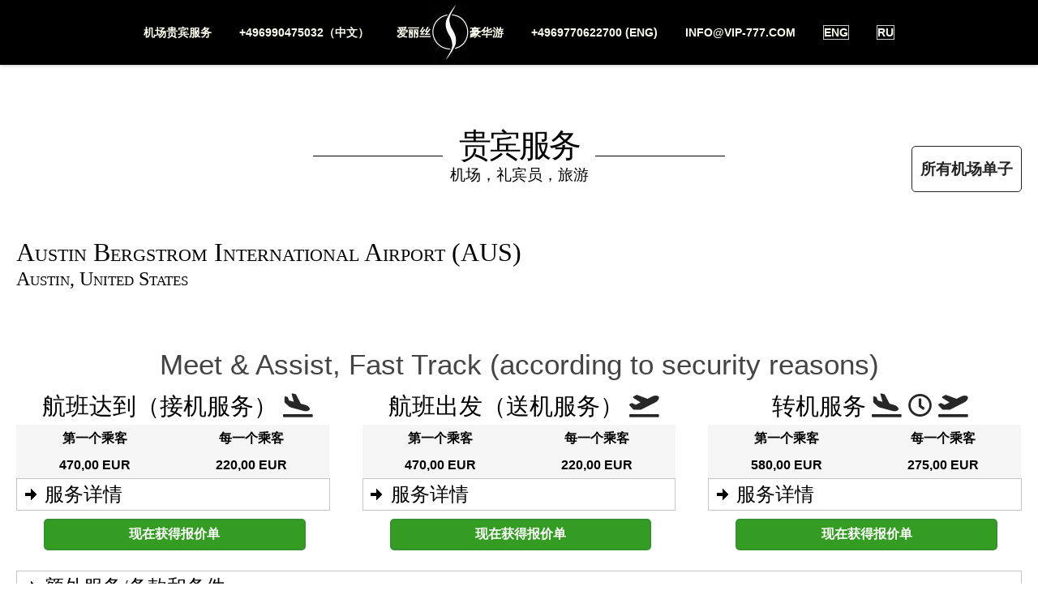

--- FILE ---
content_type: text/html; charset=UTF-8
request_url: http://vip-services.cn/AUS_Austin_Bergstrom_International_Airport
body_size: 10646
content:
<!doctype html>
<html lang="eng">

<!-- Google Tag Manager -->
<script>(function(w,d,s,l,i){w[l]=w[l]||[];w[l].push({'gtm.start':
new Date().getTime(),event:'gtm.js'});var f=d.getElementsByTagName(s)[0],
j=d.createElement(s),dl=l!='dataLayer'?'&l='+l:'';j.async=true;j.src=
'https://www.googletagmanager.com/gtm.js?id='+i+dl;f.parentNode.insertBefore(j,f);
})(window,document,'script','dataLayer','GTM-NNVGG6J');</script>
<!-- End Google Tag Manager -->



<!-- META START **************************************************************************************** META END -->

<meta name="viewport" content="width=device-width, initial-scale=1, maximum-scale=2.0">
<meta http-equiv="content-type" content="text/html; charset=utf-8" />



<!-- META END  ***************************************************************************************** META END -->


<!-- CSS START ***************************************************************************************** CSS START -->

<link rel="stylesheet" href="res/css/system/system.css" type="text/css" />
<link rel="stylesheet" href="res/css/typography/typography.style2.css" type="text/css" />

<link rel="stylesheet" href="res/css/k2.css" type="text/css" />
<link rel="stylesheet" href="res/css/font-awesome.css" type="text/css" />
<link rel="stylesheet" href="res/css/normalize.css" type="text/css" />
<link rel="stylesheet" href="res/css/layout.css" type="text/css" />
<link rel="stylesheet" href="res/css/joomla.css" type="text/css" />
<link rel="stylesheet" href="res/css/template.css" type="text/css" />
<link rel="stylesheet" href="res/css/menu.css" type="text/css" />
<link rel="stylesheet" href="res/css/gk.stuff.css" type="text/css" />
<link rel="stylesheet" href="res/css/icons.css" type="text/css" />
<link rel="stylesheet" href="res/css/framework.css" type="text/css" />
<link rel="stylesheet" href="res/css/small.desktop.css" media="(max-width: 1240px)" />
<link rel="stylesheet" href="res/css/tablet.css" media="(max-width: 1040px)" />
<link rel="stylesheet" href="res/css/small.tablet.css" media="(max-width: 840px)" />
<link rel="stylesheet" href="res/css/mobile.css" media="(max-width: 640px)" />
<link rel="stylesheet" href="res/css/elements.css" type="text/css" />
<link rel="stylesheet" href="res/css/jquery-ui.min.css" type="text/css"></link>


<!-- GRUSHA START -->
	<script src="res/css/jquery-1.11.0.min.js"></script>
	<script src="res/css/jquery-ui.min.js"></script>
	<script src="res/css/jquery.mousewheel.js"></script>
	<script src="res/css/globalize.js"></script>
	<script src="res/css/globalize.culture.en-GB.js"></script>
<!-- GRUSHA END -->

<style type="text/css">
.childcontent .gkcol { width: 170px; }

@media screen and (max-width: 780px) {
   	#k2Container .itemsContainer { width: 100%!important; } 
   	.cols-2 .column-1,
   	.cols-2 .column-2,
   	.cols-3 .column-1,
   	.cols-3 .column-2,
   	.cols-3 .column-3,
   	.demo-typo-col2,
   	.demo-typo-col3,
   	.demo-typo-col4 {width: 100%; }
   	}
#gkContent { 
width: 100%; }

#gkContentWrap { 
width: 100%; }

.gkPage, #gkHeaderNav .gkPage, #gkMainbody .content, .one-page-wide-layout .item-content { 
max-width: 1240px; }

.narrow-page .gkPage { 
max-width: 868px; }

</style>
 

<!-- CSS END ************************************************************************************************** CSS END -->



<!-- JS START ************************************************************************************************ JS START -->


<!-- GRUSHA START -->
<script src="res/js/jquery-1.11.0.min.js"></script>
<script src="res/js/jquery-ui.min.js"></script>
<!-- GRUSHA END -->
<script src="res/js/jquery.min.js" type="text/javascript"></script>
<script src="res/js/jquery-noconflict.js" type="text/javascript"></script>
<script src="res/js/jquery-migrate.min.js" type="text/javascript"></script>
<script src="res/js/bootstrap.min.js" type="text/javascript"></script>
<script src="res/js/mootools-core.js" type="text/javascript"></script>
<script src="res/js/core.js" type="text/javascript"></script>
<script src="res/js/mootools-more.js" type="text/javascript"></script>
<script src="res/js/modal.js" type="text/javascript"></script>
<script src="res/js/gk.scripts.js" type="text/javascript"></script>
<script src="res/js/gk.menu.js" type="text/javascript"></script>
<script src="res/js/kalendae.js" type="text/javascript"></script>
<script src="res/js/scrollreveal.js" type="text/javascript"></script>
<script src="res/js/scrollup.js" type="text/javascript"></script>
<script src="res/js/switcher.js" type="text/javascript"></script>

<script type="text/javascript">

		jQuery(function($) {
			SqueezeBox.initialize({});
			SqueezeBox.assign($('a.modal').get(), {
				parse: 'rel'
			});
		});
		function jModalClose() {
			SqueezeBox.close();
		}
 $GKMenu = { height:true, width:false, duration: 250 };
$GK_TMPL_URL = "";

$GK_URL = "";

</script>

<!-- JS END *************************************************************************************************** JS END --> 


<meta name="google-site-verification" content="dzkeZWqlHt2IB-pT6u93Vwsw67ABO3_0RU_Ve96XD20" />



<style>
.window7 {
    position: fixed;
    z-index: 20;
    top: 20%;
    left: 40%;
    width: 350px;
    height: 400px;
    border: 10px solid #cccccc;
    border-radius: 5px 5px 5px 5px;
   /* line-height: 200px; */
    text-align: center;
    background: #FFF;
   
}
.bg_gray {
    position: fixed;
    z-index: 15;
    width: 100%;
    height: 100%;
    background: #000;
    opacity: 0.5;
}

.successMessage {
  display: none;
  border: solid 2px green ;
  font-weight: bold;
  color: green;
  -webkit-border-radius: 10px;
  -moz-border-radius: 10px;
  border-radius: 10px;
}
</style>

<link rel="stylesheet" media="screen and (min-width: 1040px)" href="res/css/desk.css" type="text/css">
<link rel="stylesheet" media="screen and (max-width: 640px)" href="res/css/mob.css" type="text/css">

<body class="frontpage top1-colorbg" data-tablet-width="1040" data-mobile-width="640" data-zoom-size="150">

<!-- Google Tag Manager (noscript) -->
<noscript>
	<iframe src="https://www.googletagmanager.com/ns.html?id=GTM-NNVGG6J" height="0" width="0" style="display:none;visibility:hidden"></iframe>
</noscript>
<!-- End Google Tag Manager (noscript) -->


<div class="list-of-all-deck"><a href="airport-list.php">所有机场单子</a></div>

<!-- Menu Oben START **************************************************************************************************** -->	
<div id="gkBg" style="visibility: visible;">
	<header id="gkHeader" class="menu-visible">		
		<div id="gkHeaderNav" class="static">
			<div class="gkPage">
				<div id="gkMainMenu" class="gkMenuClassic">
					<nav class="gkMainMenu gkMenu">
	<ul>
		
		
		<li>
			<a href="airport-list.php" title="Worldwide VIP Services">机场贵宾服务</a>
		</li>
		<li style="vertical-align: top;">
			<a href="tel:+496990475032">+496990475032（中文）</a>
		</li>
		
		<li>
			<a href="/" title="Worldwide VIP Services">爱丽丝<img src="res/img/logo-small-cn.jpg">豪华游</a>
		</li>
		
		<li style="vertical-align: top;">
			<a href="tel:+4969770622700">+4969770622700 (ENG)</a>
		</li>
		<li style="vertical-align: top;">
			<a href="mailto:info@vip-777.com">info@vip-777.com</a>
		</li>
		<li style="vertical-align: top;">
			<a href="https://vip-777.com/form" title="ENG"><b style="border: 1px solid #cccccc;">ENG</b></a>
		</li>
		<li style="vertical-align: top;">
			<a href="https://vip-777.com/ru" title="ENG"><b style="border: 1px solid #cccccc;">RU</b></a>
		</li>
	</ul>
</nav>	
				</div>
				<div id="gkMobileMenu" class="gkPage">
					<i id="static-aside-menu-toggler" class="fa fa-bars"></i>
				</div>
			</div>
    	</div>
    </header>
</div>
<!-- Menu Oben END **************************************************************************************************** -->

<div id="cookies_lang" class="box_cookies"></div>

<section id="gkBottom1" style="text-align: center;">






<!-- CONTENT BLOC START ********************************************************************************** -->

<div>
	<div class="parallax bigtitle gkmod-1">
		<div class="box-wrap">
			<div class="header gkPage">
				<span class="headerTitel">贵宾服务</span>
				<div class="headerUnderTitel">机场，礼宾员，旅游</div>
			</div>
		</div>
	</div>
</div>

<br>
<br>


 <div class="box">
  <div class="content gkPage">
   <div class="bigtitle">
    
    <!-- Aiport Name, Country START-->
    <div>
    	<h1 class="headerAir">Austin Bergstrom International Airport   (AUS)</h1>
    	<h2 class="headerAir" style="font-size: 18pt;">Austin, United States</h2>
    </div>
    <!-- Aiport Name, Country END -->
    
<!-- 
****************************************************************************************************
******  LOOP START LOOP START LOOP START LOOP START LOOP START LOOP START LOOP START LOOP START ****
****************************************************************************************************
-->
    
<!-- Services START  -->		
  
    <div class="toggle-wrapper" align="left" >
     		

     		
     		<!-- Services NAME -->
     		<div style="width: 100%; text-align: center; font-size: 26pt; padding-top: 50px;">Meet & Assist, Fast Track (according to security reasons)</div>
     		<!-- Services NAME // -->
     		
     		
<!-- SERVICES PRICES & INFO -->  
     		<div class="gkCols" data-cols="3">
     		
<!-- **************************************************** -->     		
<!-- ****************** START ARRIVALS ****************** -->
<!-- **************************************************** -->
      		<div>
        		
        		<div class="headerTitel" style="font-size: 22pt; padding-left: 20px;">
        			航班达到（接机服务） <i class="fas fa-plane-arrival"></i>
        		</div>
     				
      			
      			<!-- Arrivals Prices -->
      			<div>
             <table class="table-header" style="margin-bottom: 0px;">
              <tr>
               <th>第一个乘客</th>
               <th>每一个乘客</th>
              </tr>
              <tr>
               <th>470,00 EUR</th>
               <th>220,00 EUR</th>
              </tr>
             </table>
            </div> 
            <!-- Arrivals Prices -->
      			
      			
 						<!-- ARRIVAL Service Details -->
 						<div>
   						<a href="javascript:void(0)" class="toggle-title headerAir" style="font-size: 18pt;"> 服务详情 </a>
   						<div class="pancont" align="left">
         			  <ul><li>Meeting the passengers with a name board at the end of the airbridge, at immigration or&nbsp;at the entrance of the terminal (depending on aircraft parking position), before passport control and customs;</li><li>Escorting through passport control and customs;</li><li>Escorting to baggage claim hall;</li><li>Escorting to the arrival hall or to the passengers&#39; driver.</li></ul>         			</div>
 						</div>
 						<!-- // ARRIVAL Service Details -->
 						
 						
 						
 						<form class="shortRequestForm shortArrivalForm">
              <input type="hidden" name="do" value="quickregistration">
              <input type="hidden" name="formLanguage" value="cn">
              <input name="Password" type="hidden" autocomplete="off">
              <input name="VIPService" type="hidden" value="Arrival">
              <input type="hidden" name="AirportID" value="1776"/>
              <input type="hidden" name="AirportSearchBox" value=""/>            
              <input type="hidden" name="PriceID" value="337"/> 
              <input type="hidden" name="MainServiceName" value="Meet & Assist, Fast Track (according to security reasons)"/> 
              <input type="hidden" name="MainServiceID" value="563">
              
              <!-- Кнопка открытия Request -->
              <div class="toggle-title" style="background: #ffffff; border: 0px; padding-right:30px; padding-top: 10px;">
                <div class="button-green button-green-border" style="padding-top: 4px; font-weight: bold;">现在获得报价单</div>
              </div>
              <!-- // Кнопка открытия Request -->
      			
      			<!-- Arrivals Form Request -->	
              <div class="pancont">
                
                <div>
                  <div align="left" class="headerUnderTitel" style="white-space: nowrap;">
                  	乘客数量: <big>*</big>
                  </div>
                  <select name="NumOfPax" placeholder="Nr. of passengers:" class="PFlightClass input-feld-4">
                    <option value="1">一个乘客</option>
                    <option value="2">两个乘客</option>
                    <option value="3">三个乘客</option>
                    <option value="4">四个乘客</option>
                    <option value="5">五个乘客</option>
                    <option value="6">六个乘客</option>
                    <option value="7">七个乘客</option>
                    <option value="8">八个乘客</option>
                    <option value="9">九个乘客</option>
                    <option value="10">十个乘客</option>
                    <option value="more10">十个乘客以上</option>
                  </select>
                </div>
              
               
                  <div align="left" class="headerUnderTitel">航班<big>*</big></div>
                  <div><input name="FlightNr" type="input" class="input-feld-1" size="10"></div> 
               
                  
                  <div>
                    <div align="left" class="headerUnderTitel">服务日期<big>*</big></div>
                    <input name="FlightDate" type="text" class="datepicker input-feld-1" size="16" >
                  </div>
              
                 
									
                  <div>
                    <div align="left" class="headerUnderTitel">电子邮件<big>*</big></div>
                    <input name="Email" type="text" class="input-feld-1" size="16">
                  </div>
                  
                  <div>
                    <div align="left" class="headerUnderTitel">电话号码 <big>&nbsp;</big></div>
                    <input name="Phone" type="tel" type="text" class="input-feld-1" size="16" >
                  </div>
                
                
                <div>		
                  <div class="headerUnderTitel" align="left">字条（按照填调的愿望）</div>
                  <textarea name="JourneyNotes" class="input-feld-1" style="height: 60px; font-size: 16pt;"></textarea>
                </div>
                
                <div style="padding-top: 10px;">
                  <button type="submit" class="button button3-border" style="padding: 4px 8px 4px 8px; font-size: 14px;"  name="" />发出表单</button>
                </div>		
      

 								
                <!--  После заполнения формы  -->
                <div class="successMessage"> 
               			谢谢你填写表格。<br>
                 		谢谢你填写表格。我们的经理会尽快跟您联系。
                </div>
                <!--  После заполнения формы  -->
                
                          
              </div>
            </form>
            <!-- Arrivals Form Request -->		
            
           </div> 
<!-- **************************************************** -->     		
<!-- ****************** END ARRIVALS ******************** -->
<!-- **************************************************** -->


<!-- **************************************************** -->     		
<!-- ****************** START DEPARTURES **************** -->
<!-- **************************************************** -->
      		<div>
        		
        		<div class="headerTitel" style="font-size: 22pt; padding-left: 20px;">
        			航班出发（送机服务） <i class="fas fa-plane-departure"></i>
        		</div>
      			
      			<!-- Departures Prices -->
      			<div>
             <table class="table-header" style="margin-bottom: 0px;">
              <tr>
               <th>第一个乘客</th>
               <th>每一个乘客</th>
              </tr>
              <tr>
                 <th>470,00 EUR</th>
                 <th>220,00 EUR</th>
              </tr>
             </table>
            </div> 
            <!-- Departures Prices -->
            
 						<!-- Departures Service Details -->
 						<div>
   						<a href="javascript:void(0)" class="toggle-title headerAir" style="font-size: 18pt;"> 服务详情 </a>
   						<div class="pancont" align="left">
         			  <ul><li>Meeting the passengers curbside / at the terminal entrance;</li><li>Assistance with the luggage;</li><li>Escorting through departure formalities;</li><li>Escorting to the lounge. For passengers flying Business or First Class, Lounge access is included in their ticket. For passengers flying Economy Class, Lounge access may be provided upon an extra charge (depending on the airport policy and availability);</li><li>Escorting from the lounge to the boarding gate.</li></ul>         			</div>
 						</div>
 						<!-- // Departures Service Details -->

            <form class="shortRequestForm shortDepartureForm">
              <input type="hidden" name="do" value="quickregistration"> 						
              <input type="hidden" name="formLanguage" value="cn">
              <input name="Password" type="hidden" autocomplete="off">
              <input name="VIPService" type="hidden" value="Departure">
              <input type="hidden" name="AirportID" value="1776"/>
              <input type="hidden" name="AirportSearchBox" value=""/>
              <input type="hidden" name="PriceID" value="337"/> 
              <input type="hidden" name="MainServiceName" value="Meet & Assist, Fast Track (according to security reasons)"/> 
              <input type="hidden" name="MainServiceID" value="563">
              
              <!-- Кнопка открытия Request -->
              <div class="toggle-title" style="background: #ffffff; border: 0px; padding-right:30px; padding-top: 10px;">
                <div class="button-green button-green-border" style="padding-top: 4px; font-weight: bold;"> 现在获得报价单 </div>
              </div>
              <!-- // Кнопка открытия Request -->
      			
      			<!-- Departures Form Request -->			
              <div class="pancont">
                
                
                <div>
                  <div align="left" class="headerUnderTitel" style="white-space: nowrap;">
                   	 乘客数量: <big>*</big>
                  </div>
                  <select name="NumOfPax" class="PFlightClass input-feld-4">
                    <option value="1">一个乘客</option>
                    <option value="2">两个乘客</option>
                    <option value="3">三个乘客</option>
                    <option value="4">四个乘客</option>
                    <option value="5">五个乘客</option>
                    <option value="6">六个乘客</option>
                    <option value="7">七个乘客</option>
                    <option value="8">八个乘客</option>
                    <option value="9">九个乘客</option>
                    <option value="10">十个乘客</option>
                    <option value="more10">十个乘客以上</option>
                  </select>
                </div>
              
                	
                  <div>
                    <div align="left" class="headerUnderTitel">航班<big>*</big></div>
                    <input name="FlightNr" type="input" class="input-feld-1" size="16" >
                  </div>
                  
                  <div>
                    <div align="left" class="headerUnderTitel">服务日期 <big>*</big></div>
                    <input name="FlightDate" type="text" class="datepicker input-feld-1" size="16" >
                  </div>
               
                  <div>
                    <div align="left" class="headerUnderTitel">电子邮件 <big>*</big></div>
                    <input name="Email" type="text" class="input-feld-1" size="16">                    
                  </div>
                  
                  <div>
                    <div align="left" class="headerUnderTitel">电话号码<big>&nbsp;</big></div>
                    <input   name="Phone" type="tel" type="text" class="input-feld-1" size="16" >
                  </div>
              
                
                <div>		
                  <div class="headerUnderTitel" align="left">字条（按照填调的愿望）</div>
                  <textarea name="JourneyNotes" class="input-feld-1" style="height: 60px; font-size: 16pt;"></textarea>
                </div>
                
                 <div style="padding-top: 10px;">
                  <button type="submit" class="button button3-border" style="padding: 4px 8px 4px 8px; font-size: 14px;"  name="" />发出表单</button>
                 </div>
      
       					
                <!--  После заполнения формы  -->
                <div class="successMessage">
                 		谢谢你填写表格。<br>
                 		谢谢你填写表格。我们的经理会尽快跟您联系。
                </div>
                <!--  После заполнения формы  -->
                
                          
              </div>
            </form>
            <!-- Departures Form Request -->		
            
           </div> 
<!-- **************************************************** -->     		
<!-- ****************** END DEPARTURES ****************** -->
<!-- **************************************************** -->

<!-- **************************************************** -->     		
<!-- ****************** START TRANSIT ******************* -->
<!-- **************************************************** -->
      		<div>
        		
        		<div class="headerTitel" style="font-size: 22pt; padding-left: 20px;">
        			 转机服务 <i class="fas fa-plane-arrival"></i><i class="far fa-clock"></i><i class="fas fa-plane-departure"></i>
        		</div>
      			
      			<!-- Transit Prices -->
      			<div>
             <table class="table-header" style="margin-bottom: 0px;">
              <tr>
               <th>第一个乘客</th>
               <th>每一个乘客</th>
              </tr>
              <tr>
                   <th>580,00 EUR</th>
                   <th>275,00 EUR</th>
                </tr>
             </table>
            </div> 
            <!-- Transit Prices -->
            
 						<!-- Transit Service Details -->
 						<div>
   						<a href="javascript:void(0)" class="toggle-title headerAir" style="font-size: 18pt;"> 服务详情 </a>
   						<div class="pancont" align="left">
         			  <ul><li>Meeting the guests with a name board at the end of the airbridge, at immigration or&nbsp;at the entrance of the terminal (depending on aircraft parking position), before passport control and customs;</li><li>Escorting through passport control and customs;</li><li>If check-in for the departing flight is necessary, escorting to baggage claim and help with the luggage;</li><li>If check-in for the departing flight is necessary, escorting to the check-in for the departing flight and through the subsequent formalities;</li><li>Escorting to the lounge. For passengers flying Business or First Class, Lounge access is included in their ticket. For passengers flying Economy Class, Lounge access may be provided upon an extra charge (depending on the airport policy and availability);</li><li>Escorting from the lounge to the boarding gate.</li></ul>         			</div>
 						</div>
 						<!-- // Transit Service Details -->
 						
            <form class="shortRequestForm shortTransitForm">
              <input type="hidden" name="do" value="quickregistration"> 						
              <input type="hidden" name="formLanguage" value="cn">
              <input name="Password" type="hidden" autocomplete="off">
              <input name="VIPService" type="hidden" value="Transit">
              <input type="hidden" name="AirportID" value="1776"/>
              <input type="hidden" name="AirportSearchBox" value=""/>              
              <input type="hidden" name="PriceID" value="337"/> 
              <input type="hidden" name="MainServiceName" value="Meet & Assist, Fast Track (according to security reasons)"/> 
              <input type="hidden" name="MainServiceID" value="563">
              
              <!-- Кнопка открытия Request -->
              <div class="toggle-title" style="background: #ffffff; border: 0px; padding-right:30px; padding-top: 10px;">
                <div class="button-green button-green-border" style="padding-top: 4px; font-weight: bold;">  现在获得报价单 </div>
              </div>
              <!-- // Кнопка открытия Request -->
      			
      			<!-- Transit Form Request -->			            
              <div class="pancont">
                
                <div>
                  <div align="left" class="headerUnderTitel" style="white-space: nowrap;">
                   		 乘客数量 <big>*</big>
                  </div>
                  <select name="NumOfPax" class="PFlightClass input-feld-4">
                    <option value="1">一个乘客</option>
                    <option value="2">两个乘客</option>
                    <option value="3">三个乘客</option>
                    <option value="4">四个乘客</option>
                    <option value="5">五个乘客</option>
                    <option value="6">六个乘客</option>
                    <option value="7">七个乘客</option>
                    <option value="8">八个乘客</option>
                    <option value="9">九个乘客</option>
                    <option value="10">十个乘客</option>
                    <option value="more10">十个乘客以上</option>
                  </select>
                </div>
                
                  <div>
                    <div align="left" class="headerUnderTitel">航班<big>*</big></div>
                    <input name="FlightNr" type="input" class="input-feld-1" size="16" >
                  </div>
                  
                  <div>
                    <div align="left" class="headerUnderTitel">服务日期 <big>*</big></div>
                    <input name="FlightDate" type="text" class="datepicker input-feld-1" size="16" >
                  </div>
                
               
                    <div>
                      <div align="left" class="headerUnderTitel">转机航班<span id="sternchen1"> <big>*</big></div>
                      <input type="input" class="input-feld-1" size="16" name="ConnectingFlightNr">
                    </div>
                    <div>
                      <div align="left" class="headerUnderTitel">转机航班的日期<span id="sternchen2"> <big>*</big></div>
                      <input name="ConnectingFlightDate" type="text" class="datepicker input-feld-1" size="16" >
                    </div>
                  &nbsp; <br>
                  	
              
                	
               
                
                  <div>
                    <div align="left" class="headerUnderTitel">电子邮件 <big>*</big></div>
                    <input name="Email" type="text" class="input-feld-1" size="16">
                  </div>
                  
                  <div>
                    <div align="left" class="headerUnderTitel">电话号码 <big>&nbsp;</big></div>
                    <input   name="Phone" type="tel" type="text" class="input-feld-1" size="16" >
                  </div>
              
                
                <div>		
                  <div class="headerUnderTitel" align="left">字条（按照填调的愿望）</div>
                  <textarea name="JourneyNotes" class="input-feld-1" style="height: 60px; font-size: 16pt;"></textarea>
                </div>
                
                <div style="padding-top: 10px;">
                  <button type="submit" class="button button3-border" style="padding: 4px 8px 4px 8px; font-size: 14px;"  name="" />发出表单</button>
                 </div>		
      
      					
                <!--  После заполнения формы  -->
                <div class="successMessage">
                 		 谢谢你填写表格。<br>
                 		谢谢你填写表格。我们的经理会尽快跟您联系。
                </div>
                <!--  После заполнения формы  -->  
                
                      
              </div>
            </form>
          
            <!-- Transit Form Request -->		
            
           </div> 
<!-- **************************************************** -->     		
<!-- ****************** END TRANSIT ********************* -->
<!-- **************************************************** -->  
     			
     			</div>
<!-- SERVICES PRICES & INFO // -->





     			
     			<br>
     			
<!-- Extras / Terms & Conditions -->
     			<div>
     			<a href="javascript:void(0)" class="toggle-title headerAir" style="font-size: 18pt;"> 额外服务/条款和条件 </a>
     			<div class="pancont">
     			<!-- Extras / Terms & Conditions START -->
     			<div>
      			<div class="gkCols" data-cols="2">
                  				<div>
      					<div class="headerTitel" style="font-size: 22pt; background: #f5f5f5;  padding-left: 20px;">额外服务</div>
      					<!-- Additional services START -->
                        			<div style="padding-bottom: 10px;">
      							<div style="font-weight: bold;">Porter services - 95,00 EUR (up to 4 checked bags)</div>
      							<div style="font-size: 12px;">Upon arrival:<br />
receiving luggage from the conveyor (from the belt) and delivery to the waiting car or the arrival hall.<br />
<br />
Upon departure:<br />
luggage delivery from the car to the check-in counter or the VIP Lounge (depending on the booked services).</div>
               </div>
                        			<div style="padding-bottom: 10px;">
      							<div style="font-weight: bold;">Children up to 2 years old - free-of-charge</div>
      							<div style="font-size: 12px;">All infants up to 2 years old are free-of-charge.<br />
Please submit correct birth date at time of booking.</div>
               </div>
                        			<div style="padding-bottom: 10px;">
      							<div style="font-weight: bold;">Children 2 - 11   - 95,00 EUR - arrival or departure</div>
      							<div style="font-size: 12px;">Special rate for children from 2 till 11 years old upon arrival or departure.<br />
Please submit correct birth date at time of booking.<br />
Unaccompanied child- full rate plus extra charge (please ask our staff about extra charges).</div>
               </div>
                        			<div style="padding-bottom: 10px;">
      							<div style="font-weight: bold;">Children 2 - 11   - 160,00 EUR - transit</div>
      							<div style="font-size: 12px;">Special rate for children from 2 till 11 years old for connecting flights only (transit services).<br />
Please submit correct birth date at time of booking.<br />
Unaccompanied child: full rate plus extra charge (please ask our staff about extra charges).</div>
               </div>
                        			<div style="padding-bottom: 10px;">
      							<div style="font-weight: bold;">Private SUV transportation between terminals (Transit services only) - 225,00 EUR</div>
      							<div style="font-size: 12px;">Private landside limousine transfer between different arrival & departure terminals in case of connecting flights only.<br />
The rate is per car up to 4 passengers.</div>
               </div>
                        			<div style="padding-bottom: 10px;">
      							<div style="font-weight: bold;">VIP/Business Lounge for Economy Class Passengers (departure only) - 65,00 EUR p/p</div>
      							<div style="font-size: 12px;">VIP/Business lounge access at additional cost for Economy Class Passengers (upon departure only). For Business or First Class Passengers VIP/Business lounge is usually included in the flight tickets.</div>
               </div>
                            <!-- Additional services END -->
      				</div>
      				
                       
              <div>
      					<!-- Terms & Conditions START -->
      					<div class="headerTitel" style="font-size: 22pt; background: #f5f5f5;  padding-left: 20px;">条款和条件</div>
                   
                                         <div style="padding-bottom: 10px;">
                      	<div style="font-weight: bold;">Bookings – 3 business days (local time) prior to date of services!</div>
                      	<div style="font-size: 12px;">Please submit your request at least 3 business days before the date (local airport time) of services.</div>
                      </div>
                                         <div style="padding-bottom: 10px;">
                      	<div style="font-weight: bold;">Requests submitted or modified less than 3 business days before the service (local time) + 25%</div>
                      	<div style="font-size: 12px;">If the service is requested or modified less than 3 business days (local airport time) before the service a surcharge of 25% will apply.</div>
                      </div>
                                         <div style="padding-bottom: 10px;">
                      	<div style="font-weight: bold;">Cancellation after confirmation till 96 hours - free of charge</div>
                      	<div style="font-size: 12px;">If the service was cancelled till 96 hours before the service, no cancellation fee will apply.</div>
                      </div>
                                         <div style="padding-bottom: 10px;">
                      	<div style="font-weight: bold;">Cancellation after confirmation 96 - 72 hours - 25%</div>
                      	<div style="font-size: 12px;">If the service was cancelled between 96 and 72 hours before the service, a cancellation fee of 25% will apply.</div>
                      </div>
                                         <div style="padding-bottom: 10px;">
                      	<div style="font-weight: bold;">Cancellation after confirmation less 72 hours or no-show - 100%</div>
                      	<div style="font-size: 12px;">If the service was cancelled less than 72 hours before the service or it was no-show, a cancellation fee of 100% will apply.</div>
                      </div>
                                         <div style="padding-bottom: 10px;">
                      	<div style="font-weight: bold;">25% surcharge (Night time) 10pm-8am</div>
                      	<div style="font-size: 12px;">For the services taking place between 10pm and 8am a surcharge of 25% will apply.</div>
                      </div>
                                         <div style="padding-bottom: 10px;">
                      	<div style="font-weight: bold;">25%  surcharge Weekends, Public &amp; Bank Holidays</div>
                      	<div style="font-size: 12px;">For the services taking place on weekends, public &amp; bank holidays a surcharge of 25% will apply.</div>
                      </div>
                                         <div style="padding-bottom: 10px;">
                      	<div style="font-weight: bold;">Service time is limited up to 2 hours. Additional hours (or part of it) - available upon extra charge</div>
                      	<div style="font-size: 12px;">Service time is limited to 2 hours. Extra fees apply for extra hours or part of it! Please, provide the full itinerary to receive a precise quotation</div>
                      </div>
                     
                                     
                   
               <!-- Terms & Conditions START -->
      				</div>
      				
            </div>
      		</div>
     			<!-- Extras / Terms & Conditions END -->
     	</div>
     </div>
     			 
     	
     
<!-- First service END -->     

<!-- 
****************************************************************************************************
******  LOOP END LOOP END LOOP END LOOP END LOOP END LOOP END LOOP END LOOP END ********************
****************************************************************************************************
-->    
   	
   </div>
  </div> 
 </div>
</div>
<!-- CONTENT BLOC END ********************************************************************************** -->


<br>
<br>
<br>
<br>


<!-- INFO TEXT GOOGLE ************** -->    
<div>
		<div class="box">
			<div class="content gkPage">
							</div>
		</div>
</div>
<!-- END INFO TEXT GOOGLE ************** -->    



</section>

<br>
<br>

<!-- FOOTER START ********************************************************************************************************* -->
<div style="border: 1px solid #cccccc;">
<section id="gkBottom5">
	<div>
		<div class="box">
			<div class="content gkPage">
				<div align="center" class="custom gk-menu bigtitle">
					<div class="header gkPage">
						<span class="headerTitel">联络我们的预订经理</span>
						<div class="headerUnderTitel">如果您有任何问题，请随时咨询我们的预订经理</div>
					</div>
					<dl data-scroll-reveal="enter bottom over .5s after 1s">
						<div class="gkCols" data-cols="3">
	          				<div>
								<div><i style="font-size: 80px;" class="fas fa-at" aria-hidden="true"></i></div>
								<div class="textTitel">info@vip-777.com</div>
					        </div>

					        <div>
					        	<div><a href="http://vip-777.com/form"><i style="font-size: 80px;" class="fa fa-desktop" aria-hidden="true"></i></a></div>
					        	<div class="textTitel" style="text-decoration: underline;"><a href="http://vip-777.com/form">在线申请</a></div>
					        </div>

					         <div>
								<div><i style="font-size: 80px;" class="fa fa-phone-square" aria-hidden="true"></i></div>
								<div class="textTitel">+49 69 770 622 700</div>
					        </div>
						</div>
					</dl>
				</div>
			</div>
		</div>
	</div>
</section>




<section id="gkBottom4"  style="background: black;">
   	<div>
		<div class="box">
			<div class="content gkPage">
				<div>
					<div class="gkCols" data-cols="3" style=" color: white;">
       					<div>
                 			<dl data-scroll-reveal="enter bottom over .5s after .5s">
								<table>
									<tr>
										<td>
											<div class="fMenu" style="text-align: right;">
												<ul>
													<li>
														<br> 
														<br>
														<br> 
														<br>
														
															<a href="http://vip-777.com/en/privacy_policy.html#4" title="Imprint">版本说明 <!-- Imprint --></a>
														
														<br> 
														<br>
														   <a href="http://www.vip-777.com/res/pdf/PRICE-LIST_VIP_AIRPORTS_WORLDWIDE.pdf" title="PRICE LIST VIP Services">价位表 <!-- Price List --></a>
														<br> 
														<br>
													</li>
												</ul>
											</div>
										</td>
										<td style="border: 0px;" width="5%">&nbsp;</td>
									</tr>
								</table>		
                 			</dl>
       					</div>
         				<div style=" text-align: center;">
			                <span data-scroll-reveal="enter top over .5s after 1s" class="footerTitel">E.M.C. Logistics GmbH<br>Alice Travel</span>
                   			<dl data-scroll-reveal="enter bottom over .5s after 1s">
			                   <ul>
									<li>
										公司地址:
										<br> 
										Flinschstr. 2-4
										<br> 
										Frankfurt am Main
										<br> 
										D-60388 Germany
										<br>
										<br>
										电话 : +49 69 770 622 700
										<br> 
										电传 : +49 69 770 622 760
										<br> 
										<br> 
										网址 : vip-777.com
										<br> 
										电子邮箱 : info@vip-777.com
									</li>
								</ul>
		                    </dl>
			          	</div>
			          	<div align="center">
                   			 <dl data-scroll-reveal="enter bottom over .5s after .75s">
								<table>
									<tr>
										<td style="border: 0px;" width="7%">&nbsp;</td>
										<td style="border: 0px;">
											<div class="fMenu" style="text-align: left;">
												<ul>
													<li>
														
														<br> 
														<br>
														<br> 
														<br>
															<a href="http://vip-777.com/en/privacy_policy.html#1" title="Privacy Policy">隐私条例 <!-- Privacy Policy --></a>
														<br> 
														<br>
															<a href="http://vip-777.com/en/privacy_policy.html#2" title="Terms of Service">服务条款 <!-- Terms of Service  --></a>
															
													</li>
												</ul>
											</div>
										</td>
									</tr>
								</table>
                   			</dl>
		          		</div>
					</div>
				</div> 
			</div>
		</div>

   		<div style=" color: white; text-align: center;">
	   		<div class="fMenu">
		   		<p>版权所有 <!-- Copyright  --> &copy; 2001 至 
			    	<script type="text/javascript">
					 <!--
					 function DatumUhrzeit() {
					  
					  var date=new(Date);
					  
					  document.write(
					  (date.getYear()+1900)
					  );
					  
					  };
					 DatumUhrzeit()
					 -->
					</script>
  						年保留所有权利 <!--  All Rights Reserved  -->
  						 <ul>
							<li>
  						 		<a href="www.vip-777.com">www.vip-777.com</a>
  						 	</li>
  						 </ul>
  					</p>
			</div>
		</div>
	 </div>
</section>
<link rel="stylesheet" href="https://use.fontawesome.com/releases/v5.3.1/css/all.css" integrity="sha384-mzrmE5qonljUremFsqc01SB46JvROS7bZs3IO2EmfFsd15uHvIt+Y8vEf7N7fWAU" crossorigin="anonymous">

<i id="close-menu" class="fa fa-times"></i>
<nav id="aside-menu">
  	<div>
 		<div class="gkAsideMenu">
			<ul class="gkmenu level0">
				<li>&nbsp;</li>
				<li style="text-align: left;"><a href="/" title="Worldwide VIP Services"><i class="fas fa-home" style="color: white; font-size: 16pt;"></i>&nbsp;主页</a></li>
				<li>&nbsp;</li>
				<li style="text-align: left;"><a href="airport-list.php" title="我们在哪里经营"><i class="fas fa-globe" style="color: white; font-size: 16pt;"></i>&nbsp;我们在哪里经营</a></li>
				<li>&nbsp;</li>
				<li style="text-align: left;"><a href="tel:+496990475032"><i class="fas fa-phone-volume" style="color: white; font-size: 16pt;"></i>&nbsp;中文  +496990475032</a></li>
				<li>&nbsp;</li>
				<li style="text-align: left;"><a href="tel:+4969770622700"><i class="fas fa-phone-volume" style="color: white; font-size: 16pt;"></i>&nbsp;ENG +4969770622700</a></li>
				<li>&nbsp;</li>
				<li style="text-align: left;"><a href="mailto:info@vip-777.com"><i class="far fa-envelope" style="color: white; font-size: 16pt;"></i>&nbsp;info@vip-777.com</a></li>
				<li>&nbsp;</li>
				<li style="text-align: left;" class="last" ><a href="https://vip-777.com" title="English"><i class="fas fa-language" style="color: white; font-size: 16pt;"></i>English</a></li>
				<li>&nbsp;</li>
				<li style="text-align: left;" class="last" ><a href="https://vip-777.com/ru" title="English"><i class="fas fa-language" style="color: white; font-size: 16pt;"></i>Русский</a></li>
			</ul>
		</div>   		
	</div>
</nav>

<script>
	if(window.getSize().x > 600) {
	document.getElements('.gkNspPM-GridNews figure').each(function(item, i) {
	if(item.hasClass('inverse')) {
	item.setProperty('data-scroll-reveal', 'enter right over .5s and wait '+(i * 0.25)+'s');
	} else {
	item.setProperty('data-scroll-reveal', 'enter left over .5s and wait '+(i * 0.25)+'s');
	}
	});
	window.scrollReveal = new scrollReveal();
	}
</script></div>
<!-- FOOTER END ************************************************************************************************** -->


<!-- JS+ START ****************************************************************************************************** -->
<script src="https://code.jquery.com/jquery-latest.min.js"></script>
<script src="https://code.jquery.com/ui/1.10.1/jquery-ui.min.js"></script>
<script>window.jQuery || document.write('<script src="res/layout/scripts/jquery-latest.min.js"><\/script>\
<script src="res/js/jquery-ui.min.js"><\/script>')</script>
<script>jQuery(document).ready(function($){ $('img').removeAttr('width height'); });</script>
<script src="res/js/jquery-mobilemenu.min.js"></script>
<script src="res/js/custom.js"></script>
<script src="res/js/short_form.js"></script>
<!-- JS+ END ****************************************************************************************************** -->



<script>
  $(document).ready(function() {    
      $('input.datepicker').datepicker(
        {
          dateFormat: "dd.mm.yy",
          minDate: 0,
          closeText: "關閉",
          prevText: "&#x3C;上月",
          nextText: "下月&#x3E;",
          currentText: "今天",
          monthNames: [ "一月","二月","三月","四月","五月","六月",
          "七月","八月","九月","十月","十一月","十二月" ],
          monthNamesShort: [ "一月","二月","三月","四月","五月","六月",
          "七月","八月","九月","十月","十一月","十二月" ],
          dayNames: [ "星期日","星期一","星期二","星期三","星期四","星期五","星期六" ],
          dayNamesShort: [ "周日","周一","周二","周三","周四","周五","周六" ],
          dayNamesMin: [ "日","一","二","三","四","五","六" ],
          weekHeader: "周",
//          dateFormat: "yy/mm/dd",
          firstDay: 1,
          isRTL: false,
          showMonthAfterYear: true,
          yearSuffix: "年"
        }); 
        
      $('img').removeAttr('width height');
  });
</script>



</body>
</html>


--- FILE ---
content_type: text/html; charset=UTF-8
request_url: http://vip-services.cn/res/css/globalize.js
body_size: 5785
content:
<!doctype html>
<html lang="eng">

<!-- Google Tag Manager -->
<script>(function(w,d,s,l,i){w[l]=w[l]||[];w[l].push({'gtm.start':
new Date().getTime(),event:'gtm.js'});var f=d.getElementsByTagName(s)[0],
j=d.createElement(s),dl=l!='dataLayer'?'&l='+l:'';j.async=true;j.src=
'https://www.googletagmanager.com/gtm.js?id='+i+dl;f.parentNode.insertBefore(j,f);
})(window,document,'script','dataLayer','GTM-NNVGG6J');</script>
<!-- End Google Tag Manager -->



<!-- META START **************************************************************************************** META END -->

<meta name="viewport" content="width=device-width, initial-scale=1, maximum-scale=2.0">
<meta http-equiv="content-type" content="text/html; charset=utf-8" />



<!-- META END  ***************************************************************************************** META END -->


<!-- CSS START ***************************************************************************************** CSS START -->

<link rel="stylesheet" href="res/css/system/system.css" type="text/css" />
<link rel="stylesheet" href="res/css/typography/typography.style2.css" type="text/css" />

<link rel="stylesheet" href="res/css/k2.css" type="text/css" />
<link rel="stylesheet" href="res/css/font-awesome.css" type="text/css" />
<link rel="stylesheet" href="res/css/normalize.css" type="text/css" />
<link rel="stylesheet" href="res/css/layout.css" type="text/css" />
<link rel="stylesheet" href="res/css/joomla.css" type="text/css" />
<link rel="stylesheet" href="res/css/template.css" type="text/css" />
<link rel="stylesheet" href="res/css/menu.css" type="text/css" />
<link rel="stylesheet" href="res/css/gk.stuff.css" type="text/css" />
<link rel="stylesheet" href="res/css/icons.css" type="text/css" />
<link rel="stylesheet" href="res/css/framework.css" type="text/css" />
<link rel="stylesheet" href="res/css/small.desktop.css" media="(max-width: 1240px)" />
<link rel="stylesheet" href="res/css/tablet.css" media="(max-width: 1040px)" />
<link rel="stylesheet" href="res/css/small.tablet.css" media="(max-width: 840px)" />
<link rel="stylesheet" href="res/css/mobile.css" media="(max-width: 640px)" />
<link rel="stylesheet" href="res/css/elements.css" type="text/css" />
<link rel="stylesheet" href="res/css/jquery-ui.min.css" type="text/css"></link>


<!-- GRUSHA START -->
	<script src="res/css/jquery-1.11.0.min.js"></script>
	<script src="res/css/jquery-ui.min.js"></script>
	<script src="res/css/jquery.mousewheel.js"></script>
	<script src="res/css/globalize.js"></script>
	<script src="res/css/globalize.culture.en-GB.js"></script>
<!-- GRUSHA END -->

<style type="text/css">
.childcontent .gkcol { width: 170px; }

@media screen and (max-width: 780px) {
   	#k2Container .itemsContainer { width: 100%!important; } 
   	.cols-2 .column-1,
   	.cols-2 .column-2,
   	.cols-3 .column-1,
   	.cols-3 .column-2,
   	.cols-3 .column-3,
   	.demo-typo-col2,
   	.demo-typo-col3,
   	.demo-typo-col4 {width: 100%; }
   	}
#gkContent { 
width: 100%; }

#gkContentWrap { 
width: 100%; }

.gkPage, #gkHeaderNav .gkPage, #gkMainbody .content, .one-page-wide-layout .item-content { 
max-width: 1240px; }

.narrow-page .gkPage { 
max-width: 868px; }

</style>
 

<!-- CSS END ************************************************************************************************** CSS END -->



<!-- JS START ************************************************************************************************ JS START -->


<!-- GRUSHA START -->
<script src="res/js/jquery-1.11.0.min.js"></script>
<script src="res/js/jquery-ui.min.js"></script>
<!-- GRUSHA END -->
<script src="res/js/jquery.min.js" type="text/javascript"></script>
<script src="res/js/jquery-noconflict.js" type="text/javascript"></script>
<script src="res/js/jquery-migrate.min.js" type="text/javascript"></script>
<script src="res/js/bootstrap.min.js" type="text/javascript"></script>
<script src="res/js/mootools-core.js" type="text/javascript"></script>
<script src="res/js/core.js" type="text/javascript"></script>
<script src="res/js/mootools-more.js" type="text/javascript"></script>
<script src="res/js/modal.js" type="text/javascript"></script>
<script src="res/js/gk.scripts.js" type="text/javascript"></script>
<script src="res/js/gk.menu.js" type="text/javascript"></script>
<script src="res/js/kalendae.js" type="text/javascript"></script>
<script src="res/js/scrollreveal.js" type="text/javascript"></script>
<script src="res/js/scrollup.js" type="text/javascript"></script>
<script src="res/js/switcher.js" type="text/javascript"></script>

<script type="text/javascript">

		jQuery(function($) {
			SqueezeBox.initialize({});
			SqueezeBox.assign($('a.modal').get(), {
				parse: 'rel'
			});
		});
		function jModalClose() {
			SqueezeBox.close();
		}
 $GKMenu = { height:true, width:false, duration: 250 };
$GK_TMPL_URL = "";

$GK_URL = "";

</script>

<!-- JS END *************************************************************************************************** JS END --> 


<meta name="google-site-verification" content="dzkeZWqlHt2IB-pT6u93Vwsw67ABO3_0RU_Ve96XD20" />



<style>
.window7 {
    position: fixed;
    z-index: 20;
    top: 20%;
    left: 40%;
    width: 350px;
    height: 400px;
    border: 10px solid #cccccc;
    border-radius: 5px 5px 5px 5px;
   /* line-height: 200px; */
    text-align: center;
    background: #FFF;
   
}
.bg_gray {
    position: fixed;
    z-index: 15;
    width: 100%;
    height: 100%;
    background: #000;
    opacity: 0.5;
}

.successMessage {
  display: none;
  border: solid 2px green ;
  font-weight: bold;
  color: green;
  -webkit-border-radius: 10px;
  -moz-border-radius: 10px;
  border-radius: 10px;
}
</style>

<link rel="stylesheet" media="screen and (min-width: 1040px)" href="res/css/desk.css" type="text/css">
<link rel="stylesheet" media="screen and (max-width: 640px)" href="res/css/mob.css" type="text/css">

<body class="frontpage top1-colorbg" data-tablet-width="1040" data-mobile-width="640" data-zoom-size="150">

<!-- Google Tag Manager (noscript) -->
<noscript>
	<iframe src="https://www.googletagmanager.com/ns.html?id=GTM-NNVGG6J" height="0" width="0" style="display:none;visibility:hidden"></iframe>
</noscript>
<!-- End Google Tag Manager (noscript) -->


<div class="list-of-all-deck"><a href="airport-list.php">所有机场单子</a></div>

<!-- Menu Oben START **************************************************************************************************** -->	
<div id="gkBg" style="visibility: visible;">
	<header id="gkHeader" class="menu-visible">		
		<div id="gkHeaderNav" class="static">
			<div class="gkPage">
				<div id="gkMainMenu" class="gkMenuClassic">
					<nav class="gkMainMenu gkMenu">
	<ul>
		
		
		<li>
			<a href="airport-list.php" title="Worldwide VIP Services">机场贵宾服务</a>
		</li>
		<li style="vertical-align: top;">
			<a href="tel:+496990475032">+496990475032（中文）</a>
		</li>
		
		<li>
			<a href="/" title="Worldwide VIP Services">爱丽丝<img src="res/img/logo-small-cn.jpg">豪华游</a>
		</li>
		
		<li style="vertical-align: top;">
			<a href="tel:+4969770622700">+4969770622700 (ENG)</a>
		</li>
		<li style="vertical-align: top;">
			<a href="mailto:info@vip-777.com">info@vip-777.com</a>
		</li>
		<li style="vertical-align: top;">
			<a href="https://vip-777.com/form" title="ENG"><b style="border: 1px solid #cccccc;">ENG</b></a>
		</li>
		<li style="vertical-align: top;">
			<a href="https://vip-777.com/ru" title="ENG"><b style="border: 1px solid #cccccc;">RU</b></a>
		</li>
	</ul>
</nav>	
				</div>
				<div id="gkMobileMenu" class="gkPage">
					<i id="static-aside-menu-toggler" class="fa fa-bars"></i>
				</div>
			</div>
    	</div>
    </header>
</div>
<!-- Menu Oben END **************************************************************************************************** -->

<div id="cookies_lang" class="box_cookies"></div>

<section id="gkBottom1" style="text-align: center;">






<!-- CONTENT BLOC START ********************************************************************************** -->

<div>
	<div class="parallax bigtitle gkmod-1">
		<div class="box-wrap">
			<div class="header gkPage">
				<span class="headerTitel">贵宾服务</span>
				<div class="headerUnderTitel">机场，礼宾员，旅游</div>
			</div>
		</div>
	</div>
</div>

<br>
<br>


 <div class="box">
  <div class="content gkPage">
   <div class="bigtitle">
    
    <!-- Aiport Name, Country START-->
    <div>
    	<h1 class="headerAir">   ()</h1>
    	<h2 class="headerAir" style="font-size: 18pt;">, </h2>
    </div>
    <!-- Aiport Name, Country END -->
    
<!-- 
****************************************************************************************************
******  LOOP START LOOP START LOOP START LOOP START LOOP START LOOP START LOOP START LOOP START ****
****************************************************************************************************
-->
    
<!-- Services START  -->		
<!-- 
****************************************************************************************************
******  LOOP END LOOP END LOOP END LOOP END LOOP END LOOP END LOOP END LOOP END ********************
****************************************************************************************************
-->    
   	
   </div>
  </div> 
 </div>
</div>
<!-- CONTENT BLOC END ********************************************************************************** -->


<br>
<br>
<br>
<br>


<!-- INFO TEXT GOOGLE ************** -->    
<div>
		<div class="box">
			<div class="content gkPage">
							</div>
		</div>
</div>
<!-- END INFO TEXT GOOGLE ************** -->    



</section>

<br>
<br>

<!-- FOOTER START ********************************************************************************************************* -->
<div style="border: 1px solid #cccccc;">
<section id="gkBottom5">
	<div>
		<div class="box">
			<div class="content gkPage">
				<div align="center" class="custom gk-menu bigtitle">
					<div class="header gkPage">
						<span class="headerTitel">联络我们的预订经理</span>
						<div class="headerUnderTitel">如果您有任何问题，请随时咨询我们的预订经理</div>
					</div>
					<dl data-scroll-reveal="enter bottom over .5s after 1s">
						<div class="gkCols" data-cols="3">
	          				<div>
								<div><i style="font-size: 80px;" class="fas fa-at" aria-hidden="true"></i></div>
								<div class="textTitel">info@vip-777.com</div>
					        </div>

					        <div>
					        	<div><a href="http://vip-777.com/form"><i style="font-size: 80px;" class="fa fa-desktop" aria-hidden="true"></i></a></div>
					        	<div class="textTitel" style="text-decoration: underline;"><a href="http://vip-777.com/form">在线申请</a></div>
					        </div>

					         <div>
								<div><i style="font-size: 80px;" class="fa fa-phone-square" aria-hidden="true"></i></div>
								<div class="textTitel">+49 69 770 622 700</div>
					        </div>
						</div>
					</dl>
				</div>
			</div>
		</div>
	</div>
</section>




<section id="gkBottom4"  style="background: black;">
   	<div>
		<div class="box">
			<div class="content gkPage">
				<div>
					<div class="gkCols" data-cols="3" style=" color: white;">
       					<div>
                 			<dl data-scroll-reveal="enter bottom over .5s after .5s">
								<table>
									<tr>
										<td>
											<div class="fMenu" style="text-align: right;">
												<ul>
													<li>
														<br> 
														<br>
														<br> 
														<br>
														
															<a href="http://vip-777.com/en/privacy_policy.html#4" title="Imprint">版本说明 <!-- Imprint --></a>
														
														<br> 
														<br>
														   <a href="http://www.vip-777.com/res/pdf/PRICE-LIST_VIP_AIRPORTS_WORLDWIDE.pdf" title="PRICE LIST VIP Services">价位表 <!-- Price List --></a>
														<br> 
														<br>
													</li>
												</ul>
											</div>
										</td>
										<td style="border: 0px;" width="5%">&nbsp;</td>
									</tr>
								</table>		
                 			</dl>
       					</div>
         				<div style=" text-align: center;">
			                <span data-scroll-reveal="enter top over .5s after 1s" class="footerTitel">E.M.C. Logistics GmbH<br>Alice Travel</span>
                   			<dl data-scroll-reveal="enter bottom over .5s after 1s">
			                   <ul>
									<li>
										公司地址:
										<br> 
										Flinschstr. 2-4
										<br> 
										Frankfurt am Main
										<br> 
										D-60388 Germany
										<br>
										<br>
										电话 : +49 69 770 622 700
										<br> 
										电传 : +49 69 770 622 760
										<br> 
										<br> 
										网址 : vip-777.com
										<br> 
										电子邮箱 : info@vip-777.com
									</li>
								</ul>
		                    </dl>
			          	</div>
			          	<div align="center">
                   			 <dl data-scroll-reveal="enter bottom over .5s after .75s">
								<table>
									<tr>
										<td style="border: 0px;" width="7%">&nbsp;</td>
										<td style="border: 0px;">
											<div class="fMenu" style="text-align: left;">
												<ul>
													<li>
														
														<br> 
														<br>
														<br> 
														<br>
															<a href="http://vip-777.com/en/privacy_policy.html#1" title="Privacy Policy">隐私条例 <!-- Privacy Policy --></a>
														<br> 
														<br>
															<a href="http://vip-777.com/en/privacy_policy.html#2" title="Terms of Service">服务条款 <!-- Terms of Service  --></a>
															
													</li>
												</ul>
											</div>
										</td>
									</tr>
								</table>
                   			</dl>
		          		</div>
					</div>
				</div> 
			</div>
		</div>

   		<div style=" color: white; text-align: center;">
	   		<div class="fMenu">
		   		<p>版权所有 <!-- Copyright  --> &copy; 2001 至 
			    	<script type="text/javascript">
					 <!--
					 function DatumUhrzeit() {
					  
					  var date=new(Date);
					  
					  document.write(
					  (date.getYear()+1900)
					  );
					  
					  };
					 DatumUhrzeit()
					 -->
					</script>
  						年保留所有权利 <!--  All Rights Reserved  -->
  						 <ul>
							<li>
  						 		<a href="www.vip-777.com">www.vip-777.com</a>
  						 	</li>
  						 </ul>
  					</p>
			</div>
		</div>
	 </div>
</section>
<link rel="stylesheet" href="https://use.fontawesome.com/releases/v5.3.1/css/all.css" integrity="sha384-mzrmE5qonljUremFsqc01SB46JvROS7bZs3IO2EmfFsd15uHvIt+Y8vEf7N7fWAU" crossorigin="anonymous">

<i id="close-menu" class="fa fa-times"></i>
<nav id="aside-menu">
  	<div>
 		<div class="gkAsideMenu">
			<ul class="gkmenu level0">
				<li>&nbsp;</li>
				<li style="text-align: left;"><a href="/" title="Worldwide VIP Services"><i class="fas fa-home" style="color: white; font-size: 16pt;"></i>&nbsp;主页</a></li>
				<li>&nbsp;</li>
				<li style="text-align: left;"><a href="airport-list.php" title="我们在哪里经营"><i class="fas fa-globe" style="color: white; font-size: 16pt;"></i>&nbsp;我们在哪里经营</a></li>
				<li>&nbsp;</li>
				<li style="text-align: left;"><a href="tel:+496990475032"><i class="fas fa-phone-volume" style="color: white; font-size: 16pt;"></i>&nbsp;中文  +496990475032</a></li>
				<li>&nbsp;</li>
				<li style="text-align: left;"><a href="tel:+4969770622700"><i class="fas fa-phone-volume" style="color: white; font-size: 16pt;"></i>&nbsp;ENG +4969770622700</a></li>
				<li>&nbsp;</li>
				<li style="text-align: left;"><a href="mailto:info@vip-777.com"><i class="far fa-envelope" style="color: white; font-size: 16pt;"></i>&nbsp;info@vip-777.com</a></li>
				<li>&nbsp;</li>
				<li style="text-align: left;" class="last" ><a href="https://vip-777.com" title="English"><i class="fas fa-language" style="color: white; font-size: 16pt;"></i>English</a></li>
				<li>&nbsp;</li>
				<li style="text-align: left;" class="last" ><a href="https://vip-777.com/ru" title="English"><i class="fas fa-language" style="color: white; font-size: 16pt;"></i>Русский</a></li>
			</ul>
		</div>   		
	</div>
</nav>

<script>
	if(window.getSize().x > 600) {
	document.getElements('.gkNspPM-GridNews figure').each(function(item, i) {
	if(item.hasClass('inverse')) {
	item.setProperty('data-scroll-reveal', 'enter right over .5s and wait '+(i * 0.25)+'s');
	} else {
	item.setProperty('data-scroll-reveal', 'enter left over .5s and wait '+(i * 0.25)+'s');
	}
	});
	window.scrollReveal = new scrollReveal();
	}
</script></div>
<!-- FOOTER END ************************************************************************************************** -->


<!-- JS+ START ****************************************************************************************************** -->
<script src="https://code.jquery.com/jquery-latest.min.js"></script>
<script src="https://code.jquery.com/ui/1.10.1/jquery-ui.min.js"></script>
<script>window.jQuery || document.write('<script src="res/layout/scripts/jquery-latest.min.js"><\/script>\
<script src="res/js/jquery-ui.min.js"><\/script>')</script>
<script>jQuery(document).ready(function($){ $('img').removeAttr('width height'); });</script>
<script src="res/js/jquery-mobilemenu.min.js"></script>
<script src="res/js/custom.js"></script>
<script src="res/js/short_form.js"></script>
<!-- JS+ END ****************************************************************************************************** -->



<script>
  $(document).ready(function() {    
      $('input.datepicker').datepicker(
        {
          dateFormat: "dd.mm.yy",
          minDate: 0,
          closeText: "關閉",
          prevText: "&#x3C;上月",
          nextText: "下月&#x3E;",
          currentText: "今天",
          monthNames: [ "一月","二月","三月","四月","五月","六月",
          "七月","八月","九月","十月","十一月","十二月" ],
          monthNamesShort: [ "一月","二月","三月","四月","五月","六月",
          "七月","八月","九月","十月","十一月","十二月" ],
          dayNames: [ "星期日","星期一","星期二","星期三","星期四","星期五","星期六" ],
          dayNamesShort: [ "周日","周一","周二","周三","周四","周五","周六" ],
          dayNamesMin: [ "日","一","二","三","四","五","六" ],
          weekHeader: "周",
//          dateFormat: "yy/mm/dd",
          firstDay: 1,
          isRTL: false,
          showMonthAfterYear: true,
          yearSuffix: "年"
        }); 
        
      $('img').removeAttr('width height');
  });
</script>



</body>
</html>


--- FILE ---
content_type: text/css
request_url: http://vip-services.cn/res/css/k2.css
body_size: 25852
content:
/*
#------------------------------------------------------------------------
# Steak House - Joomla! template (for Joomla 2.5)
#
# Copyright (C) 2007-2014 Gavick.com. All Rights Reserved.
# License: Copyrighted Commercial Software
# Website: http://www.gavick.com
# Support: support@gavick.com
*/

#k2Container { overflow: hidden; }
.k2FeedIcon a,
a.k2FeedIcon {
	display: block;
	font-size: 13px;
	height: 21px;
	line-height: 21px;
	margin: 70px 0 0;
	text-align: center
}
.k2FeedIcon a:before,
a.k2FeedIcon:before {
	color: #d27244;
	content: "\f09e";
	font-family: FontAwesome;
	margin: 0 12px 0 0
}
.k2FeedIcon { float: none!important; }
.activeCategory { background: #f2f4f5; }
.activeCategory a { padding: 8px 16px !important; }
/* item view */
.itemComments { min-height: 54px; }
.itemComments .icon-comments {
	background: #d27244;
	color: #fff;
	font-size: 26px;
	height: 44px;
	left: 0;
	padding: 7px 0 0;
	position: absolute;
	text-align: center;
	top: 32px;
	width: 44px;
}
article header ul + ul {
	border: 1px solid #e1e1e1;
	border-left: none;
	border-right: none;
}
article header ul + ul li { line-height: 28px; }
ul li.itemResizer a {
	display: inline-block;
	width: 15px;
	height: 15px;
	background: url('../img/k2/fonts.png') no-repeat 100% 2px;
	text-indent: -9999em;
}
ul li.itemResizer span { padding: 0 6px 0 0; }
ul li.itemResizer #fontIncrease { background-position: 0 2px; }
.smallerFontSize { font-size: 90% !important; }
.largerFontSize { font-size: 115% !important; }
.itemImageBlock {
	margin: 0 0 44px;
	overflow: hidden;
	position: relative;
}
.itemImageBlock.nomargin { margin: 0; }

.itemImageBlock sup {
	background: #f6c11f;
    color: #fff;
    font-size: 12px;
    font-weight: 700;
    line-height: 20px;
    margin: 0;
    padding: 9px 20px;
    position: absolute;
    text-transform: uppercase;
    top: 20px;

}
.itemView time {
	font-weight: 600;
	color: #000
}
.itemView .item-info > ul {
	font-size: 14px;
	margin: 12px 0 0
}
.itemImage,
.itemImageBlock {
	display: block;
	line-height: 0;
	overflow: hidden;
}
.itemImage { padding: 0; }
.itemImageBlock img {
	display: block;
	height: auto;
	max-width: 100%;
	padding: 0;
	-webkit-transition: all .3s ease-out;
	-moz-transition: all .3s ease-out;
	-ms-transition: all .3s ease-out;
	-o-transition: all .3s ease-out;
	transition: all .3s ease-out;
	width: 100%!important;
}
.itemImageBlock:hover img {
	-webkit-transform: rotate(5deg) scale(1.3);
	-moz-transform: rotate(5deg) scale(1.3);
	-ms-transform: rotate(5deg) scale(1.3);
	-o-transform: rotate(5deg) scale(1.3);
	transform: rotate(5deg) scale(1.3);
}
.itemImageCaption,
.itemImageCredits,
.itemVideoCaption,
.itemVideoCredits {
	color: #999;
	display: block;
	font-size: 12px;
	line-height: 24px;
	padding: 0;
	text-align: center;
}
.itemImage + .itemImageCaption,
.itemImage + .itemImageCredits {
	margin-top: 20px;
}
.itemVideoCaption,
.itemVideoCredits { text-align: left}
.itemImageBlock > a {
	display: block;
	width: 100%;
}

.itemExtraFields ul li span.itemExtraFieldsValue,
.itemLinks .itemCategory a,
.itemLinks .itemTagsBlock ul { display: block; }
.itemBottom .itemRatingBlock .itemRatingList,
.itemBottom .itemRatingBlock .itemRatingForm ul.itemRatingList li,
.itemLinks .itemCategory span,
.itemLinks .itemAttachmentsBlock > span,
.itemExtraFields ul li span.itemExtraFieldsLabel,
.itemTagsBlock span,
.itemLinks .itemTagsBlock ul li,
.latestView .itemsContainer { float: left; }
.latest-cols-3 .bigtitle .header {
	font-size: 32px;
	line-height: 64px;
	margin: 0;
}
.latest-cols-3 .bigtitle .header span:before,
.latest-cols-3 .bigtitle .header span:after {
	display: none;
}
.latest-cols-3 .bigtitle .header small {
	line-height: 1.4;
	font-size: 18px;
}
.latest-cols-3 .itemAuthor {
	width: 100%;
}
.latest-cols-3 .itemBody p {
	font-size: 13px;
}
.category.latest-cols-2 .itemBlock,
.category.latest-cols-3 .itemBlock {
	width: 95%;
}
.itemBottom {
	clear: both;
	margin: 10px 0;
}
.itemLinks,
.itemTagsBlock {
	clear: both;
	color: #999;
	font-size: 13px;
	font-style: italic
}
.itemLinks > div { margin: 0 0 8px }
.itemsCategory {
	text-align: center;
	padding: 0 0 20px 0;
}
.itemsCategory > h1 > small {
	color: #999;
	font-weight: normal;
	font-size: 14px;
}
.category .itemsCategory p { margin-bottom: 0; }
.category .itemBlock {
	margin: 0 auto;
	width: 72%;
}
.category .itemBlock > p,
.itemsCategory > p {
	padding: 0 0 52px;
	margin: 20px auto 60px;
}
.itemsCategory > p + p {
	color: #999;
	margin: -42px auto 32px
}
.category .itemBlock > p time,
.itemsCategory > p + p strong {
	color: #000;
	display: block;
	font-size: 22px;
	font-weight: 400 !important
}
.category .itemBlock > p i,
.itemsCategory > p + p i {
	color: #999;
	content: "c";
	font-size: 32px;
}
.itemLinks .itemTagsBlock,
.itemLinks .itemSocialSharing {
	clear: both;
	overflow: hidden;
}
.itemSocialSharing {
	clear: both;
	padding: 24px 0 32px;
	text-align: center
}
.itemSocialSharing > div {
	display: inline-block;
	margin: 0 12px;
	vertical-align: top
}
.itemExtraFields {margin: 8px 0 24px; }
.itemExtraFields h3, .itemAttachmentsBlock h3 {  border-top: 1px solid #e5e5e5; font-size: 14px; font-weight: 700; padding: 24px 0 0; text-transform: uppercase}
small.itemDateModified {
	color: #999;
	display: block;
	font-style: italic
}
.itemIntroText {
	font-size: 18px;
	font-weight: 300;
}
.itemRatingBlock {
	margin: 16px 0 0;
	overflow: hidden;
	text-align: center;
}
.itemRatingBlock span {
	display: block;
	font-size: 14px;
	font-weight: 400;
	margin: 0 0 8px
}
.itemRatingForm {
	display: inline-block;
	vertical-align: middle;
	line-height: 25px;
	margin: 12px 0 0 0;
}
.itemRatingLog {
	margin: -2px 0 0;
	padding: 0 0 0 4px;
	float: left;
	line-height: 25px;
	font-size: 11px;
	color: #999
}
span#formLog {
	display: block;
	float: none;
	clear: both;
	color: #444;
	background: #FFFFDD;
	font-size: 14px;
	font-weight: 400;
	line-height: 32px;
	text-align: center;
	margin: 10px 0;
	position: relative;
	top: 10px;
}
.itemRatingForm .formLogLoading {
	height: 25px;
	padding: 0 0 0 20px;
}
.itemRatingList,
.itemRatingList a:hover,
.itemRatingList .itemCurrentRating { background: url('../img/k2/star.png') left -1000px repeat-x; }
.itemRatingList {
	position: relative;
	float: left;
	width: 125px;
	height: 25px;
	overflow: hidden;
	list-style: none;
	margin: 0 6px !important;
	padding: 0;
	background-position: left top;
}
.itemRatingList li {
	display: inline;
	background: none;
	padding: 0;
	border: none !important;
}
.itemRatingList a,
.itemRatingList .itemCurrentRating {
	position: absolute;
	top: 0;
	left: 0;
	text-indent: -1000px;
	height: 25px;
	line-height: 25px;
	outline: none;
	overflow: hidden;
	border: none;
	cursor: pointer;
}
.itemRatingList a:hover { background-position: left center; }
.itemRatingList a.one-star {
	width: 20%;
	z-index: 6;
}
.itemRatingList a.two-stars {
	width: 40%;
	z-index: 5;
}
.itemRatingList a.three-stars {
	width: 60%;
	z-index: 4;
}
.itemRatingList a.four-stars {
	width: 80%;
	z-index: 3;
}
.itemRatingList a.five-stars {
	width: 100%;
	z-index: 2;
}
.itemRatingList .itemCurrentRating {
	z-index: 1;
	background-position: 0 bottom;
	margin: 0;
	padding: 0;
}

.itemExtraFields dl {


	overflow: hidden;
	margin: 1.5em 0 2em
}
.itemExtraFields dt {
	clear: both;
	float: left;
	font-weight: bold;
	width: 30%;
}
.itemExtraFields dd {
	float: left;
	width: 70%;
}
.itemAttachmentsBlock {

}
.itemAttachmentsBlock ul li {
	list-style-type: none!important;
	padding: 0!important;
}
.itemAttachmentsBlock ul li:before {
	display: none!important;
}

.itemAttachmentsBlock ul li span {
	color: #999;
	font-weight: normal;
	font-size: 11px;
	margin-left: 12px
}
.itemLinks .itemSocialSharing > div { float: left; }

.itemAuthorData {
	border-bottom: 1px solid #e5e5e5;
    float: none;
    margin: 0 auto 72px;
    max-width: 60%;
    overflow: hidden;
    text-align: center;
}

.item-meta .itemAuthorData { margin-bottom: 0 !important }
.itemAuthorData p + p a { display: block }
.itemAuthorURL,
.itemAuthorEmail {
	display: block;
	font-size: 14px;
	display: inline-block;
}
.item-meta .itemAuthorData p { font-size: 14px; }
.userView .itemAuthorData {
	border-bottom: 1px solid #e5e5e5;
	margin: 0 auto 52px;
	padding: 0 0 16px
}
.itemAuthorData h3 {
	font-size: 14px;
	font-weight: 700;
	margin: 0 0 12px;
}
.itemAuthorData .itemAuthorContent { margin: 0; }
.itemAuthorContent {
	margin: 0 0 32px;
	overflow: hidden;
}
.itemAuthorContent h3 {
	border-top: 1px solid #e5e5e5;
	color: #000;
    display: block;
    font-size: 14px;
    font-weight: 700;
    margin: 24px 0;
    padding: 40px 0 0;
    text-transform: uppercase;
	text-align: center;
}
.itemAuthorContent ul {
	margin: 0 !important;
	padding: 0!important
}
.itemAuthorContent ul[data-cols="1"] li { width: 100%; }
.itemAuthorContent ul[data-cols="2"] li { width: 48%; }
.itemAuthorContent ul[data-cols="3"] li { width: 31%; }
.itemAuthorContent ul[data-cols="4"] li { width: 23%; }
.itemAuthorContent ul[data-cols="5"] li { width: 18%; }
.itemAuthorContent ul li {
	float: left;
	font-size: 14px;
	font-weight: 500;
	line-height: 1.5;
	margin: 0 1%;
	padding: 0 !important;
}
.itemAuthorContent ul li:before { display: none; }
.itemAuthorContent ul li img {
	display: block;
	margin: 0;
	-webkit-transition: all .3s ease-out;
	-moz-transition: all .3s ease-out;
	-ms-transition: all .3s ease-out;
	-o-transition: all .3s ease-out;
	transition: all .3s ease-out;
}
.itemAuthorContent li a:hover img {
	-webkit-transform: rotate(5deg) scale(1.3);
	-moz-transform: rotate(5deg) scale(1.3);
	-ms-transform: rotate(5deg) scale(1.3);
	-o-transform: rotate(5deg) scale(1.3);
	transform: rotate(5deg) scale(1.3);
}
.itemAuthorContent + .itemAuthorContent li {
	clear: both;
	display: block;
	line-height: 2.4;
	text-align: center;
	width: 100%;
}
.itemAuthorContent li a {
	color: #000;
}
.itemAuthorContent li a:first-child {
	display: block;
	margin: 12px 0 24px;
	overflow: hidden;
}
.itemAuthorContent li a:active,
.itemAuthorContent li a:focus,
.itemAuthorContent li a:hover {
	color: #d27244;
}
.itemNavigation {
	border-top: 1px solid #e5e5e5;
	font-size: 14px;
	clear: both;
	padding: 16px 0 24px;
	overflow: hidden;
	text-align: center
}
.itemNavigation span {
	color: #000;
	display: block;
	font-weight: 600;
	margin: 24px 0 32px;
	text-transform: uppercase;
}
.itemNavigation .itemPrevious,
.itemNavigation .itemNext {
	max-width: 48%;
}
.itemNavigation .itemPrevious { float: left; }
.itemNavigation .itemNext { float: right; }
.itemComments h3 {
	font-size: 32px;
	font-weight: bold;
	line-height: 1.2;
	margin: 0;
	padding: 16px 0;
	text-align: center;
	text-transform: uppercase;
}
.itemCommentsList li span { margin-right: 20px !important }
.itemCommentsForm label {
	display: block;
	clear: both;
	padding: 12px 0 10px
}
.itemCommentsForm textarea,
.itemCommentsForm .inputbox { float: left; }
.itemCommentsForm textarea.inputbox { height: 200px!important; }
.itemCommentsForm .inputbox { width: 100%; }
.itemCommentsForm #submitCommentButton {
	clear: both;
	margin: 20px 0 0;
}
.itemCommentsForm .itemCommentsFormNotes {
	color: #999;
	font-size: 13px;
	margin: -6px 0 32px;
	text-align: center;
}
#itemCommentsAnchor {
	border-top: 1px solid #e5e5e5;
	clear: both;
	margin: 72px 0 0;
	padding: 32px 0 0;
}
.itemComments p {
	margin: 1em 0;
	line-height: 1.6
}
.itemComments .itemCommentsList { padding: 0 0 24px }
.itemComments .itemCommentsList li {
	font-size: 14px;
	margin: 24px 0;
	padding: 18px;
}
.itemComments .itemCommentsList li.odd { background: #f8f8f8 }
.itemComments .itemCommentsList li > div { padding: 10px; }
.itemComments .itemCommentsList li > img,
.k2LatestCommentsBlock img,
.itemAuthorBlock > .gkAvatar > img, .itemAuthorData img,
.lcAvatar img {
	border: 1px solid #ddd;
	border-radius: 50%;
	display: block;
	float: left;
	margin-right: 10px;
	padding: 4px;
}
.itemComments .itemCommentsList li > div { margin: 0 0 0 92px; }
.itemComments .itemCommentsList li span {
	font-size: 14px;
	margin: 0 12px 0 0;
}
a.commentLink {
	float: right;
	font-size: 11px;
	font-weight: bold;
}
.itemBackToTop { float: right; }
.itemAuthorDetails img { float: none !important; margin: 0 auto 36px}
/* Items views */

.itemBody { margin: 0 0 24px; }
.itemList { overflow: hidden; }
.itemList .itemBody { padding: 0; }
.itemList a.button {
	clear: both;
	display: inline-block;
	margin: 24px 0 0
}
.category .itemList a.button { float: none; }
.itemList ul.itemTags {
	clear: both;
	font-size: 13px;
	font-style: italic;
	padding: 12px 0 0 0;
}
.latestView .itemTags li,
.categoryView .itemTags li {
	display: inline-block;
	float: none!important;
}
ul.itemTags li {
	float: left;
	margin: 1px 0 0 6px;
	padding: 0 !important;
}
.itemTags li:before { display: none; }
.itemTags li:after { content: "," }
.itemTags li:last-child:after { display: none; }
.clr { clear: both; }
.itemListSubCategories { overflow: hidden; }
.itemList > article:first-child,
#itemListLeading .itemContainer:first-child > .itemView:first-child {
	border-top: none;
	margin-top: 0;
	padding-top: 0;
}
#gk-steak h3 {
	position: absolute;
	top: 0px;
	left: -6211px;
}
/*.itemListSubCategories h2*/
.subCategoryContainer {
	float: left;
	margin-bottom: 32px;
}
.subCategoryContainer .subCategory { margin: 0 32px 24px 0; }
.itemContainer { float: left; }
.genericView a.itemImage {
	float: left;
	margin: 0 36px 0 0
}
.genericView article header h2 { clear: none !important }
.genericView article {
	margin: 0 0 6px!important;
	padding: 30px 0 0
}
.genericView > header > h4 {
	margin: 0 0 20px;
	padding: 10px 20px;
}
#itemListLinks {
	clear: both;
	text-align: center;
}
#itemListLinks ul { margin: 12px 0 0 0; }
#itemListLinks li {
	font-size: 13px;
	line-height: 2.4;
}
/* Modules */
/*----------------------------------------------------------------------
Modules:  mod_k2_comments
----------------------------------------------------------------------*/
/*----------------------------------------------------------------------
Modules:  mod_k2_comments
----------------------------------------------------------------------*/
/* Latest Comments & Author module*/
.k2LatestCommentsBlock .k2FeedIcon { margin-top: 16px; }
.k2LatestCommentsBlock ul li,
.k2TopCommentersBlock ul li {
	padding: 12px 0 !important;
	list-style: none !important;
	line-height: 1.5 !important;
}
.k2LatestCommentsBlock ul li strong,
.k2TopCommentersBlock ul li strong { color: #010101 }

.lcUsername {
	font-weight: 500;
	font-size: 12px;
}
.k2LatestCommentsBlock li {
	border: none !important;
	margin: 0 0 12px
}
.k2LatestCommentsBlock li > p { margin-bottom: 0 }
.k2LatestCommentsBlock div {
	border: 1px solid #e5e5e5;
	margin: 0 0 12px;
	padding: 24px;
	position: relative;
}
.k2LatestCommentsBlock div:after,
.k2LatestCommentsBlock div:before {
	border-style: solid;
	border-width: 7px 7px 0 7px;
	border-color: #fff transparent transparent transparent;
	bottom: -7px;
	content: "";
	display: block;
	height: 0;
	left: 16px;
	position: absolute;
	width: 0;
}
.k2LatestCommentsBlock div:before {
	border-width: 8px 8px 0 8px;
	border-color: #ddd transparent transparent transparent;
	bottom: -8px;
	left: 15px;
}
.k2LatestCommentsBlock div p {
	font-style: italic;
	font-size: 13px;
	margin: 0.3em 0
}
.k2LatestCommentsBlock div p a { color: #777 }
.k2LatestCommentsBlock div p a:hover { color: #000 }
.k2LatestCommentsBlock span {
	display: block;
	font-size: 11px;
}
.k2AuthorsListBlock ul li {
	border: none;
	border-bottom: 1px solid #eee;
	padding: 32px 0;
	text-align: center
}
.k2AuthorsListBlock ul li:first-child { padding-top: 12px }
.k2AuthorsListBlock a { float: none }
.k2AuthorsListBlock ul li a.abAuthorLatestItem {
	display: block;
	color: #000;
	clear: both;
	margin: 12px 0 0;
	padding: 0 0 0 12px;
	font-size: 12px;
	line-height: 14px;
}
.k2AuthorsListBlock ul li a.abAuthorLatestItem:hover { color: #d27244; }
.k2AuthorsListBlock ul li a.abAuthorLatestItem span {
	display: block;
	font-size: 10px;
	color: #777;
}
.abAuthorName {
	display: block;
	margin: 24px 0 6px
}
.abAuthorAvatar img {
	border: 1px solid #d5d5d5;
	border-radius: 50%;
	padding: 3px;
}
.abAuthorName strong {
	background: #fff;
	padding: 0 12px;
	position: relative;
	top: -4px;
	z-index: 1
}
.abAuthorName span {
	font-size: 12px;
	font-weight: normal !important
}
.abAuthorName:after {
	border-bottom: 1px solid #ddd;
	content: "";
	display: block;
	position: relative;
	top: -12px;
	z-index: 0
}
/* Restriction */
#gkRight .k2Avatar,
#gkLeft .k2Avatar { border-color: #fff; }
/* Top Commenters */
.tcUsername {
	font-size: 18px;
	color: #333;
}
.tcLatestComment {
	display: block;
	margin: 6px 0;
	font-size: 13px;
	color: #737373;
}
.tcLatestCommentDate {
	display: block;
	font-size: 11px;
	color: #999;
}
/*----------------------------------------------------------------------
Modules:  mod_k2_content
----------------------------------------------------------------------*/
div .k2ItemsBlock ul { margin-right: -20px; }
div .k2ItemsBlock ul li {
	margin: 0 0 12px;
	background: none !important;
	padding: 12px 20px 12px 0 !important;
	list-style: none !important;
}
a.moduleItemTitle {
	color: #2f3336;
	display: block;
	font-size: 18px;
	font-weight: 400;
	line-height: 22px;
}
.moduleItemAuthor {
	overflow: hidden;
	margin: 0 0 16px;
	font-size: 11px;
	border-bottom: 1px solid #e1e1e1;
}
.moduleItemAuthor a {
	color: #2f3336;
	display: block;
	font: bold 12px Verdana, Geneva, sans-serif;
	padding: 0 0 12px;
}
.moduleItemAuthor p { clear: both; }
.moduleItemIntrotext {
	display: block;
	padding: 12px 0 0;
	line-height: 1.6;
}
.moduleItemIntrotext a.moduleItemImage img {
	float: left;
	overflow: hidden;
	margin: 4px 0;
}
.moduleItemDateCreated,
.moduleItemCategory {
	font: normal 10px Verdana, Geneva, sans-serif;
	color: #999;
}
.moduleItemExtraFields ul li span.moduleItemExtraFieldsLabel {
	display: block;
	float: left;
	font-weight: 500;
	margin: 0 4px 0 0;
	width: 30%;
}
.moduleItemTags,
.moduleAttachments {
	overflow: hidden;
	border-top: 1px solid #e1e1e1;
	margin: 12px 0 0;
	padding: 12px 0 0;
}
.moduleItemTags strong {
	font-size: 12px;
	color: #2f3336;
}
.moduleItemTags a { float: right; }
a.moduleItemComments { font-size: 12px; }
a:hover.moduleItemComments {
	background-position: 0 100%;
	color: #fff;
}
.k2ItemsBlock ul li span.moduleItemHits { font-size: 90%; }
.moduleItemImage {
	display: block;
	margin-bottom: 10px;
	overflow: hidden;
	width: 100%;
}
.moduleItemReadMore {
	display: block;
	clear: both;
}
/*---Modules:  mod_k2_login ---*/
.k2LoginBlock fieldset.input {
	margin: 0;
	padding: 0 0 8px 0;
}
.k2LoginBlock fieldset.input p {
	margin: 0;
	padding: 0 0 4px 0;
}
.k2LoginBlock fieldset.input p label,
.k2LoginBlock fieldset.input p input { display: block; }
.k2LoginBlock fieldset.input p#form-login-remember label,
.k2LoginBlock fieldset.input p#form-login-remember input { display: inline; }
.k2UserBlock p.ubGreeting { border-bottom: 1px dotted #eee; }
.k2UserBlock .k2UserBlockDetails span.ubName {
	display: block;
	font-weight: 500;
	font-size: 14px;
}
/* ---Modules:  mod_k2_tools ---*/
/* ---Breadcrumbs ---*/
.k2BreadcrumbsBlock span.bcTitle {
	padding: 0 4px 0 0;
	color: #999;
}
.k2BreadcrumbsBlock span.bcSeparator {
	padding: 0 4px;
	font-size: 14px;
}
/* ---Calendar ---*/
.k2CalendarBlock { margin-bottom: 8px; }
/* use this height value so that the calendar height won't change on Month change via ajax */
.k2CalendarLoader { background: #fff; }
.k2CalendarBlock table.calendar {
	width: 100%;
	margin: 0 auto;
	background: #fff;
	border-collapse: collapse;
	border-left: 1px solid #eee;
}
.k2CalendarBlock table.calendar tr td {
	text-align: center;
	vertical-align: middle;
	padding: 3px;
	border: 1px solid #e5e5e5;
	background: #fff;
}
.k2CalendarBlock table.calendar tr td.calendarNavMonthPrev,
.k2CalendarBlock table.calendar tr td.calendarNavMonthNext {
	background: #fff;
	text-align: center;
	font-size: 15px !important;
}
.k2CalendarBlock table.calendar tr td.calendarDayName {
	background: #f5f5f5;
	font-size: 11px;
	width: 14.2%;
	color: #333;
	font-weight: 500;
}
.k2CalendarBlock table.calendar tr td.calendarDateEmpty { background: #fbfbfb; }
.k2CalendarBlock table.calendar tr td.calendarDate { font-size: 11px; }
.k2CalendarBlock table.calendar tr td.calendarDateLinked { padding: 0; }
.k2CalendarBlock table.calendar tr td.calendarDateLinked a {
	display: block;
	padding: 2px;
}
.k2CalendarBlock table.calendar tr td.calendarDateLinked a:hover {
	display: block;
	background: #d27244;
	color: #fff !important;
	padding: 2px;
}
.k2CalendarBlock table.calendar tr td.calendarToday {
	background: #d27244;
	color: #fff;
}
.k2CalendarBlock table.calendar tr td.calendarTodayLinked {
	background: #f5f5f5;
	padding: 0;
}
table.calendar tr td.calendarTodayLinked a {
	display: block;
	padding: 2px;
	color: #d27244;
	font-size: 12px;
	font-weight: bold
}
.k2CalendarBlock table.calendar tr td.calendarTodayLinked a:hover {
	display: block;
	background: #d27244;
	color: #fff!important;
	padding: 2px;
}
.calendarNavLink { color: #d27244; }
/* restriction */
.gkColumns > aside .k2CalendarBlock table.calendar,
.gkColumns > aside .k2CalendarBlock table.calendar tr td {
	background: none;
	border: none;
	color: #fff;
}
.gkColumns > aside .k2CalendarBlock table.calendar tr td.calendarDateLinked a {
	font-weight: 700;
	font-size: 18px;
}
.gkColumns > aside .calendarNavMonthPrev,
.gkColumns > aside .calendarCurrentMonth,
.gkColumns > aside .calendarNavMonthNext { background: #2f3336 !important; }
/* ---Category Tree Select Box ---*/
.k2CategorySelectBlock form select { width: auto; }
/*--- Archive module ---*/

.k2ArchivesBlock ul li b {
	color: #ccc;
	font-size: 11px;
	font-weight: 400;
	padding: 0 0 0 4px;
}
.ubUserItems {
	margin: 20px 0!important;
}
/* ---Tag Cloud ---*/

.k2TagCloudBlock a {
	border: 1px solid #E5E5E5;
	color: #888;
	float: left;
	font-size: 13px;
	line-height: 1.5;
	margin: 3px;
	padding: 3px 6px;
}
.k2TagCloudBlock a:active,
.k2TagCloudBlock a:focus,
.k2TagCloudBlock a:hover {
	border-color: #d27244;
	color: #d27244;
}
/* ---Google Search ---*/
#k2Container .gsc-branding-text { text-align: right; }
#k2Container .gsc-control { width: 100%; }
#k2Container .gs-visibleUrl { display: none; }
/* ---Modules:  mod_k2_users ---*/
a.ubUserFeedIcon,
a.ubUserFeedIcon:hover {
	display: inline-block;
	margin: 0 2px 0 0;
	padding: 0;
	width: 16px;
	height: 16px;
}
a.ubUserFeedIcon span,
a.ubUserFeedIcon:hover span { display: none; }
a.ubUserURL,
a.ubUserURL:hover {
	display: inline-block;
	margin: 0 2px 0 0;
	padding: 0;
	width: 16px;
	height: 16px;
}
a.ubUserURL span,
a.ubUserURL:hover span { display: none; }
span.ubUserEmail {
	display: inline-block;
	margin: 0 2px 0 0;
	padding: 0;
	width: 16px;
	height: 16px;
	overflow: hidden;
}
span.ubUserEmail a {
	display: inline-block;
	margin: 0;
	padding: 0;
	width: 16px;
	height: 16px;
	text-indent: -9999px;
}
.k2UsersBlock ul li h3 {
	clear: both;
	margin: 8px 0 0 0;
	padding: 0;
}
.catCounter {
	color: #999;
	font-size: 11px;
	font-weight: normal;
}
/* Rating form fix */
article header .itemRatingBlock > span { display: none; }
article header .itemRatingBlock > div { margin: 3px 0 0 0; }
/* Fix for the categories view */

.itemContainerLast:first-child .itemImageBlock,
.clr + .itemContainerLast .itemImageBlock { padding: 0; }
.itemCommentsPagination ul li {
	display: inline-block;
	margin: 0 3px;
	font-size: 80%;
}
.itemCommentsPagination ul { text-align: right; }
/* change layout when more than 1 column */
.itemsContainer .itemsContainerWrap,
.itemContainer .itemsContainerWrap { margin: 0 10px; }
.itemsContainerWrap .itemView header ul li.itemDate,
.itemsContainerWrap header ul li.item-date,
.cols-2 header ul li.item-date,
.cols-3 header ul li.item-date,
.cols-4 header ul li.item-date { display: block; }
.itemsContainer .itemsContainerWrap .itemList article { margin-bottom: 50px; }
/* Latest Items columns */


#k2Container .itemsContainerWrap article header h2 {
	font-size: 30px;
	line-height: 38px;
}
#k2Container .itemsContainerWrap article header { margin-bottom: 10px; }
.itemIntroText ol,
.itemFullText ol {
	list-style: decimal;
	list-style-position: inside;
}
/* Category page and common parts with item page */
.category .itemBody { text-align: center; }
.itemView.singlePage {
	margin: 0 auto;
	max-width: 880px;
}
.category .bigtitle {
	overflow: hidden;
	text-align: center;
}
.category .itemView { margin: 0 0 72px!important; }
.itemsCategory > img {
	display: block;
	margin: 0 auto 24px;
}
.itemView header time,
.category header time {
	color: #999;
	display: inline-block;
	font-size: 13px;
	font-weight: 400;
	text-align: center;
	text-transform: uppercase
}
.itemAuthor {
	font-size: 13px;
	color: #999;
	line-height: 1;
	margin: 0 auto!important;
	position: relative;
	text-align: center;
	width: 60%;
	text-transform: uppercase
}
.itemView header + .itemAuthor,
.category header + .itemAuthor { margin-top: -30px!important; }
.itemAuthor img {
	border: 1px solid #d5d5d5;
	border-radius: 50%;
	display: inline-block;
	height: 32px;
	margin: 0 5px 0 0;
	padding: 3px;
	vertical-align: middle;
	width: 32px;
}
.itemAuthor:before {
	border-top: 1px solid #d5d5d5;
	content: "";
	left: 0;
	position: absolute;
	top: 15px;
	width: 100%;
	z-index: 0;
}
.itemAuthor > span {
	background: #fff;
	display: inline-block;
	line-height: 31px;
	padding: 0 10px;
	position: relative;
	z-index: 1;
}
hr.separator {
	margin: 50px auto 0 auto;
	padding: 0 0 50px 0!important;
	top: 0;
}
/* Item page & comments */

.item-info,
.itemComments .itemCommentsList li span {
	font-size: 11px;
	margin: 24px 0 32px;
	padding: 18px 0;
	text-align: center;
	text-transform: uppercase;
	width: 100%;
}
.item-info li {
	display: inline-block;
	padding: 0 10px;
}
.itemRatingBlock + .item-info { margin-top: 12px }


--- FILE ---
content_type: text/css
request_url: http://vip-services.cn/res/css/desk.css
body_size: 454
content:


.list-of-all-deck {
    position: fixed;
    right: 20px;
    top: 25%;
    padding: 10px;
    color: #FFFFFF;
    background: #FFFFFF;
    border: 1px solid #222222;
    border-radius: 5px;
  text-align: center;
  z-index: 9;
   }
   
   
   
   .list-of-all-deck a {
  font-size: 14pt;
  font-variant: small-caps;
  font-stretch: extra-condensed;
  font-family: Times New Roman;
    color: #222222;
  font-weight: bold;
   }


--- FILE ---
content_type: text/css
request_url: http://vip-services.cn/res/css/tablet.css
body_size: 7380
content:
/*
#------------------------------------------------------------------------
# Steak House - Joomla! template (for Joomla 2.5)
#
# Copyright (C) 2007-2014 Gavick.com. All Rights Reserved.
# License: Copyrighted Commercial Software
# Website: http://www.gavick.com
# Support: support@gavick.com 
*/

/* Containers */
#gkPageContent {
	padding-top: 60px;
}
#gkContent, 
#gkSidebar {
	width: 100% !important;
}
#gkContentWrap {
	margin-top: 20px;
	padding: 0!important;
}
#gkSidebar .box {
	-webkit-box-sizing: border-box;
	-moz-box-sizing: border-box;
	box-sizing: border-box;
	padding: 10px!important;
}
#gkSidebar {
	padding: 0!important;
}
#gkSidebar .box:first-child {
	padding-top: 10px!important;
}
#gkSidebar .box {
	border-top: none!important;
	float: left;
	margin-top: 0!important;
	margin-bottom: 30px!important;
	width: 50%;
}
#gkSidebar.gkOnlyOne .box,
#gkInset.gkOnlyOne .box {
	width: 100%!important;
}
#gkInset {
	padding-left: 15px;
}
.itemBody.gkInsetLeft + #gkInset {
	padding-left: 0;
	padding-right: 15px;
}
#gkSidebar .box:nth-child(2n+1) {
	clear: both!important;
}

/* Limitation suffixes */
.box.onlydesktop {
	display: none!important;
}
.box.notablet {
	display: none!important;
}
.box.onlytablet {
	display: block!important;
}
.box.onlymobile {
	display: none!important;
}
.box.notablet.nomobile {
	display: none!important;
}

/* Fix for the contact page */
.contact .contact-image {
	float: left !important;
}
.contact .contact-address {
	clear: both !important;
	padding-top: 20px !important;
}
.contact .contact-form input[type="text"],
.contact .contact-form input[type="email"],
.contact .contact-form textarea {
	width: 95% !important;
}

/* K2 edit popup */
#sbox-window,
#sbox-window iframe {
	width: 720px!important;
	max-width: 720px!important;
	left: 10px!important;
}

/* menu */
#gkMobileMenu {
	float: right;
	margin: 24px 0 0 0;
	position: relative;
}
.gkMenuOverlay + #gkMobileMenu {
	display: none!important;
}
#gkExtraMenu {
	display: none!important;
}
#gkMainMenu {
	display: none;
}
#gkMobileMenu {
	color: #000;
	display: block!important;
	font-size: 32px;
	height: 44px;
	line-height: 44px;
	margin: 15px 0 9px 0!important;
	position: relative;
	text-align: center;
	width: 44px;
}
#gkMobileMenu i {
	color: #ffffff;
	height: 44px;
	padding: 0!important;
	position: relative;
	right: 12px;
	text-align: center;
	width: 44px;
}

/* top/bottom modules */

/* 4-column layout */
body .gkCols4 .box {
	margin-bottom: 30px!important;
}
body .gkCols4 .box.gkmod-1 {
	width: 100%;	
}
body .gkCols4 .box.gkmod-2 {
	width: 50%;
}
body .gkCols4 .box.gkmod-3 {
	width: 50%;
}
body .gkCols4 .box.gkmod-4,
body .gkCols4 .box.gkmod-more {
	width: 50%;
}
body .gkCols4 .box:nth-child(2n+1) {
	clear: both;
}
body .gkCols4 .box.gkmod-more.gkmod-last-1:last-child {
	width: 100%!important;
}
body .gkCols4 .box.gkmod-more.gkmod-last-2:last-child,
body .gkCols4 .box.gkmod-more.gkmod-last-2:nth-last-child(2) {
	width: 50%!important;
}
body .gkCols4 .box.gkmod-more.gkmod-last-3:last-child,
body .gkCols4 .box.gkmod-more.gkmod-last-3:nth-last-child(2),
body .gkCols4 .box.gkmod-more.gkmod-last-3:nth-last-child(3) {
	width: 50%!important;
}

/* 6-column layout */
body .gkCols6 .box {
	margin-bottom: 30px!important;
}
body .gkCols6 .box.gkmod-1 {
	width: 100%;	
}
body .gkCols6 .box.gkmod-2 {
	width: 50%;
}
body .gkCols6 .box.gkmod-3 {
	width: 33.3%;
}
body .gkCols6 .box.gkmod-4,
body .gkCols6 .box.gkmod-more {
	width: 33.3%;
}
body .gkCols6 .box.gkmod-5,
body .gkCols6 .box.gkmod-more {
	width: 33.3%;
}
body .gkCols6 .box.gkmod-6,
body .gkCols6 .box.gkmod-more {
	width: 33.3%;
}
body .gkCols6 .box:nth-child(3n+1) {
	clear: both;
}
body .gkCols6 .box.gkmod-more.gkmod-last-1:last-child {
	width: 100%!important;
}
body .gkCols6 .box.gkmod-more.gkmod-last-2:last-child,
body .gkCols6 .box.gkmod-more.gkmod-last-2:nth-last-child(2) {
	width: 50%!important;
}
body .gkCols6 .box.gkmod-more.gkmod-last-3:last-child,
body .gkCols6 .box.gkmod-more.gkmod-last-3:nth-last-child(2),
body .gkCols6 .box.gkmod-more.gkmod-last-3:nth-last-child(3) {
	width: 33.3%!important;
}
body .gkCols6 .box.gkmod-more.gkmod-last-4:last-child,
body .gkCols6 .box.gkmod-more.gkmod-last-4:nth-last-child(2),
body .gkCols6 .box.gkmod-more.gkmod-last-4:nth-last-child(3),
body .gkCols6 .box.gkmod-more.gkmod-last-4:nth-last-child(4) {
	width: 33.3%!important;
}
body .gkCols6 .box.gkmod-more.gkmod-last-5:last-child,
body .gkCols6 .box.gkmod-more.gkmod-last-5:nth-last-child(2),
body .gkCols6 .box.gkmod-more.gkmod-last-5:nth-last-child(3),
body .gkCols6 .box.gkmod-more.gkmod-last-5:nth-last-child(4),
body .gkCols6 .box.gkmod-more.gkmod-last-5:nth-last-child(5) {
	width: 33.3%!important;
}

.items-row > div {
	margin-bottom: 50px;
	padding: 0!important;
}

/* Suffixes and other elements */

/* Page elements */
#gkMainbody {
	margin-bottom: 30px;
}
.gkCols[data-cols="4"] > div,
.gkCols[data-cols="5"] > div { 
	margin-bottom: 30px;
	width: 50%; 
}
.gkCols[data-cols="4"] > div:nth-child(2n+1),
.gkCols[data-cols="5"] > div:nth-child(2n+1)  {
	clear: both;
}
#k2Container .itemsContainerWrap article header h2 {
	font-size: 18px;
	line-height: 24px;
}
article header h1, 
article header h2 {
	font-size: 32px;
}
article header li:before {
	display: none;
}
article header li {
	padding-right: 20px;
}
article header li:last-child {
	padding-right: 0;
}
.pagination ul li a, 
.pagination ul li span {
	margin: 3px 7px 3px 0;
}

/* Subpages */
.one-page-layout .bigtitle.has-bg {
	height: 320px;
	line-height: 360px;
}
.gkCols3 > div, 
.gkCols4 > div, 
.gkCols6 > div {
	margin: 0 -10px;
}
.gkCols3 .box.gkmod-1, 
.gkCols3 .box.gkmod-2, 
.gkCols3 .box.gkmod-3, 
.gkCols3 .box.gkmod-more {
	padding: 0 10px;
}
.gk-menu-container .gkCols {
	margin: 10px -20px 100px -20px;
}
.gk-menu-container .gkCols > div {
	padding: 0 20px;
}

/* Frontpage elements */
.frontpage #gkHeader,
.box.parallax {
	background-attachment: scroll;
}
#gkHeaderMod h1 {
	font-size: 48px;
}
#gkHeaderMod h2 {
	width: 72%;
}
.gk-menu-left-img,
.gk-menu-right-img,
.gk-description-left-img {
	display: none;
}
.gk-menu .gkCols > div {
	padding: 0 20px;
}
.gk-menu .gkCols {
	margin: 30px -20px 75px -20px;
}
.box.big-icon a {
	font-size: 30px;
}
.box.newsletter input {
	margin: 3px 0!important;
	width: 100%!important;
}
.box.newsletter .header {
	font-size: 20px;
}
.box.newsletter .header small {
	font-size: 16px;
}
.box.parallax {
	padding: 80px 0!important;
}
.bigtitle .header, 
.bigtitle > header h1 {
	font-size: 40px;
}
.bigtitle .header a:before, 
.bigtitle .header a:after, 
.bigtitle .header span:before, 
.bigtitle .header span:after, 
.bigtitle > header h1 > span:before, 
.bigtitle > header h1 > span:after {
	top: 20px;
}
.bigtitle .header small {
	font-size: 20px;
	margin: 4px 0 20px 0;
}
.gk-special-menu li {
	padding: 16px 10px;
}
.gk-special-menu h4 {
	font-size: 18px;
}
.gk-special-menu strong {
	font-size: 15px;
}
.box.gk-description {
	padding: 50px 0 150px;
}
.gk-menu .gkCols h3 {
	font-size: 16px;
}
.gk-menu dd strong {
	font-size: 13px;
}
.gk-menu dd small {
	font-size: 12px;
}

/* NSP Grid News Portal Mode */
.gkNspPM-GridNews hr.separator {
	margin: 10px 0 0 0!important;
	padding: 0 0 10px 0!important;
	width: 130px;
}
.gkNspPM-GridNews h3 {
	font-size: 18px;
}
.gkNspPM-GridNews time {
	font-size: 11px;
}
.gkNspPM-GridNews figcaption p {
	font-size: 12px;
}


--- FILE ---
content_type: text/css
request_url: http://vip-services.cn/res/css/mob.css
body_size: 65
content:





.list-of-all-deck {
visibility: hidden;
   }
   



--- FILE ---
content_type: text/javascript
request_url: http://vip-services.cn/res/js/switcher.js
body_size: 1018
content:
/*        GNU General Public License version 2 or later; see LICENSE.txt*/var JSwitcher=function(f,c,l){var b,k,i,g,m={onShow:function(){},onHide:function(){},cookieName:"switcher",togglerSelector:"a",elementSelector:"div.tab",elementPrefix:"page-"},a=function(p,o,n){b=jQuery.noConflict();b.extend(m,n);k=b(p).find(m.togglerSelector);i=b(o).find(m.elementSelector);if((k.length===0)||(k.length!==i.length)){return}d();k.each(function(){b(this).on("click",function(){h(b(this).attr("id"))})});var q=document.location.hash.substring(1);if(q){h(q)}else{if(k.length){h(k.first().attr("id"))}}},h=function(o){var p=b("#"+o),n=b("#"+m.elementPrefix+o);if(p.length===0||n.length===0||o===g){return this}if(g){e(b("#"+m.elementPrefix+g));b("#"+g).removeClass("active")}j(n);p.addClass("active");g=o;document.location.hash=g;b(window).scrollTop(0)},e=function(n){m.onShow(n);b(n).hide()},d=function(){i.hide();k.removeClass("active")},j=function(n){m.onHide(n);b(n).show()};a(f,c,l);return{display:h,hide:e,hideAll:d,show:j}};

--- FILE ---
content_type: text/javascript
request_url: http://vip-services.cn/res/js/short_form.js
body_size: 1490
content:
$('.shortRequestForm').submit(function(e) {  
  e.preventDefault();
  var form = $(this);
  var formData = form.serialize();
  form.find(".input-error").removeClass("input-error");
  $('#modalEmail').text(form.find('[name="Email"]').val());
  $('#modalPassword').val('');  
  var jqxhr = $.post( "https://vip-777.com/customers/app/short_form.php", formData, function(data, textStatus, xhr) {
    form.find(':submit').remove();
    form.find('.successMessage').show();    
  })
  .fail(function(xhr, status, error) {
    if (xhr.status == 400) {
      shortFormErrorFields(form, jQuery.parseJSON(xhr.responseText));
    }  
    else if (xhr.status == 401) {
      $('#resubmitBtn').off().click(function () {
        form.find('[name="Password"]').val($('#modalPassword').val());
        shortFormToggleModal();
        form.submit();
        return false;
      });
      
      shortFormToggleModal(form);
    }
  });
  return false;
});

$('.cancelBtn').click(function () {
  shortFormToggleModal();
  return false;
});


function shortFormToggleModal() {
  $('.bg_gray').toggle();
  $('.shortFormModal').toggle();
}

function shortFormErrorFields(form, data) {
  if (data.errorFields) {
    $('html, body').animate({
        scrollTop: form.find("[name='"+data.errorFields[0]+"']").offset().top - 120
    }, 300);  
    data.errorFields.forEach(function(field) {
      form.find("[name='"+field+"']").addClass("input-error");
    });
  }
}